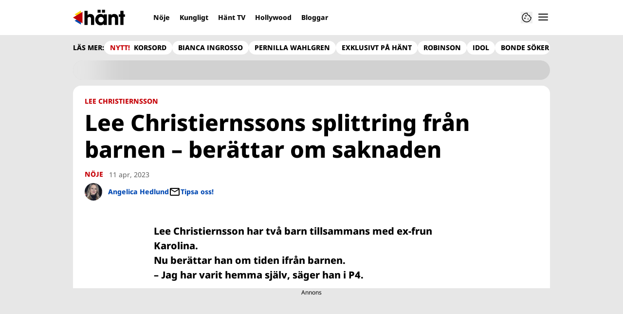

--- FILE ---
content_type: text/html; charset=utf-8
request_url: https://www.hant.se/noje/lee-christiernsson-om-tiden-isar-fran-barnen/9449017
body_size: 22794
content:
<!DOCTYPE html><html lang="sv-SE"><head><meta charSet="utf-8" data-next-head=""/><link rel="preload" href="https://cdn.cookielaw.org/consent/tcf.stub.js" as="script" data-next-head=""/><link rel="preload" href="https://cdn.cookielaw.org/scripttemplates/otSDKStub.js" as="script" data-next-head=""/><link rel="preload" href="/common/js/consent/consent-conf.js?v=2.3.15hant-05" as="script"/><link rel="preload" href="/common/js/consent/consent-2.3.15hant.js" as="script" data-next-head=""/><link rel="icon" href="/favicon.png" data-next-head=""/><meta name="isAccessibleForFree" content="true" data-next-head=""/><meta name="viewport" content="initial-scale=1.0, width=device-width" data-next-head=""/><title data-next-head="">Lee Christiernsson om tiden isär från barnen: ”Ensam” | Hänt</title><meta name="title" content="Lee Christiernsson om tiden isär från barnen: ”Ensam” | Hänt" data-next-head=""/><meta name="description" content="Lee Christiernsson och ex-frun Karolina Christiernsson har två barn ihop. Nu berättar hen om splittringen från barnen under påsken." data-next-head=""/><link rel="canonical" href="https://www.hant.se/noje/lee-christiernsson-om-tiden-isar-fran-barnen/9449017" data-next-head=""/><meta name="keywords" data-next-head=""/><meta property="og:type" content="article" data-next-head=""/><meta property="og:url" content="https://www.hant.se/noje/lee-christiernsson-om-tiden-isar-fran-barnen/9449017" data-next-head=""/><meta property="og:title" content="Lee Christiernsson isär från barnen – berättar om beslutet med ex-frun: ”Jag har..”" data-next-head=""/><meta property="og:description" content="Lee Christiernsson och ex-frun Karolina Christiernsson har två barn ihop. Nu berättar hen om splittringen från barnen under påsken." data-next-head=""/><meta name="page-modified" content="1681229385" data-next-head=""/><meta property="article:published_time" content="2023-04-11T18:04:00+02:00" data-next-head=""/><meta property="article:section" content="nöje" data-next-head=""/><meta property="og:image" content="https://image.hant.se/image-9449334?imageId=9449334&amp;panoy=0&amp;panox=0&amp;panow=99.958847407407&amp;panoh=65.878643971631&amp;heighty=0.46783578947369&amp;heightw=32.47627768595&amp;heighth=100.46783578947&amp;heightx=6.0606060606061&amp;width=1200&amp;height=667" data-next-head=""/><meta property="og:image:height" content="667" data-next-head=""/><meta name="twitter:card" content="summary_large_image" data-next-head=""/><meta name="twitter:title" content="Lee Christiernsson isär från barnen – berättar om beslutet med ex-frun: ”Jag har..”" data-next-head=""/><meta name="twitter:description" content="Lee Christiernsson och ex-frun Karolina Christiernsson har två barn ihop. Nu berättar hen om splittringen från barnen under påsken." data-next-head=""/><meta name="twitter:image" content="https://image.hant.se/image-9449334?imageId=9449334&amp;panoy=0&amp;panox=0&amp;panow=99.958847407407&amp;panoh=65.878643971631&amp;heighty=0.46783578947369&amp;heightw=32.47627768595&amp;heighth=100.46783578947&amp;heightx=6.0606060606061&amp;width=1200&amp;height=667" data-next-head=""/><meta name="robots" content="max-image-preview:large" data-next-head=""/><link rel="preconnect" href="https://image.hant.se/" data-next-head=""/><link rel="preconnect" href="https://securepubads.g.doubleclick.net" data-next-head=""/><link rel="dns-prefetch" href="https://securepubads.g.doubleclick.net" data-next-head=""/><meta property="al:web:should_fallback" content="true" data-next-head=""/><meta property="al:android:url" content="https://www.hant.se?utm_medium=social&amp;utm_campaign=deeplink&amp;utm_source=facebook" data-next-head=""/><meta property="al:android:app_name" content="Hänt" data-next-head=""/><meta property="al:android:package" content="se.aller.hant" data-next-head=""/><meta property="al:ios:url" content="https://www.hant.se?utm_medium=social&amp;utm_campaign=deeplink&amp;utm_source=facebook" data-next-head=""/><meta property="al:ios:app_store_id" content="1247376163" data-next-head=""/><meta property="al:ios:app_name" content="Hänt" data-next-head=""/><link rel="preload" href="https://micro.rubiconproject.com/prebid/dynamic/13012.js" as="script" referrerPolicy="strict-origin-when-cross-origin" data-next-head=""/><link rel="preload" href="/common/js/ads/adnami-conf.js" as="script"/><link rel="preload" href="https://macro.adnami.io/macro/spec/adsm.macro.747590aa-4758-4281-839e-4b9b65def16a.js" as="script"/><link rel="preload" href="https://cdn.allermedia.se/seenthis/high-impact.min.js" as="script"/><link rel="preload" href="https://securepubads.g.doubleclick.net/tag/js/gpt.js" as="script" data-next-head=""/><link rel="preload" href="https://cdn.allermedia.se/se-aller-ads/prod/4.3.24/se/aller-ads.bundle.min.js?v=4.3.24-07" as="script" data-next-head=""/><link data-next-font="size-adjust" rel="preconnect" href="/" crossorigin="anonymous"/><link rel="preload" href="https://static.hant.se/cb7eb7919feb622cbca4590d727c3bc73def16ca/_next/static/css/3c774c1f686ca14d.css" as="style"/><link rel="stylesheet" href="https://static.hant.se/cb7eb7919feb622cbca4590d727c3bc73def16ca/_next/static/css/3c774c1f686ca14d.css" data-n-g=""/><link rel="preload" href="https://static.hant.se/cb7eb7919feb622cbca4590d727c3bc73def16ca/_next/static/css/f45795a83a7ff2d8.css" as="style"/><link rel="stylesheet" href="https://static.hant.se/cb7eb7919feb622cbca4590d727c3bc73def16ca/_next/static/css/f45795a83a7ff2d8.css"/><link rel="preload" href="https://static.hant.se/cb7eb7919feb622cbca4590d727c3bc73def16ca/_next/static/css/19685846a13f65c9.css" as="style"/><link rel="stylesheet" href="https://static.hant.se/cb7eb7919feb622cbca4590d727c3bc73def16ca/_next/static/css/19685846a13f65c9.css"/><noscript data-n-css=""></noscript><script defer="" nomodule="" src="https://static.hant.se/cb7eb7919feb622cbca4590d727c3bc73def16ca/_next/static/chunks/polyfills-42372ed130431b0a.js" type="ba125908a9b42cb94e487e6f-text/javascript"></script><script defer="" src="https://static.hant.se/cb7eb7919feb622cbca4590d727c3bc73def16ca/_next/static/chunks/4587-14fbe8293bb703a4.js" type="ba125908a9b42cb94e487e6f-text/javascript"></script><script defer="" src="https://static.hant.se/cb7eb7919feb622cbca4590d727c3bc73def16ca/_next/static/chunks/9131-105729e3a15429d4.js" type="ba125908a9b42cb94e487e6f-text/javascript"></script><script defer="" src="https://static.hant.se/cb7eb7919feb622cbca4590d727c3bc73def16ca/_next/static/chunks/8288.67c14fe14dca49f0.js" type="ba125908a9b42cb94e487e6f-text/javascript"></script><script defer="" src="https://static.hant.se/cb7eb7919feb622cbca4590d727c3bc73def16ca/_next/static/chunks/393.10e4bb74463fb6c3.js" type="ba125908a9b42cb94e487e6f-text/javascript"></script><script defer="" src="https://static.hant.se/cb7eb7919feb622cbca4590d727c3bc73def16ca/_next/static/chunks/3828-cdd572c61520d80c.js" type="ba125908a9b42cb94e487e6f-text/javascript"></script><script defer="" src="https://static.hant.se/cb7eb7919feb622cbca4590d727c3bc73def16ca/_next/static/chunks/6754.8279ff218ced6f9a.js" type="ba125908a9b42cb94e487e6f-text/javascript"></script><script defer="" src="https://static.hant.se/cb7eb7919feb622cbca4590d727c3bc73def16ca/_next/static/chunks/7696.6b124fcae40fab58.js" type="ba125908a9b42cb94e487e6f-text/javascript"></script><script defer="" src="https://static.hant.se/cb7eb7919feb622cbca4590d727c3bc73def16ca/_next/static/chunks/8667.6cd2d3206187e621.js" type="ba125908a9b42cb94e487e6f-text/javascript"></script><script defer="" src="https://static.hant.se/cb7eb7919feb622cbca4590d727c3bc73def16ca/_next/static/chunks/6460.e1c841dc137b1bb3.js" type="ba125908a9b42cb94e487e6f-text/javascript"></script><script defer="" src="https://static.hant.se/cb7eb7919feb622cbca4590d727c3bc73def16ca/_next/static/chunks/9833-591e90b0329d94a1.js" type="ba125908a9b42cb94e487e6f-text/javascript"></script><script defer="" src="https://static.hant.se/cb7eb7919feb622cbca4590d727c3bc73def16ca/_next/static/chunks/521.6d8036a6ced6aac6.js" type="ba125908a9b42cb94e487e6f-text/javascript"></script><script defer="" src="https://static.hant.se/cb7eb7919feb622cbca4590d727c3bc73def16ca/_next/static/chunks/7134.e6d1f12dff5e2dab.js" type="ba125908a9b42cb94e487e6f-text/javascript"></script><script defer="" src="https://static.hant.se/cb7eb7919feb622cbca4590d727c3bc73def16ca/_next/static/chunks/7732.7ff603f3869628f8.js" type="ba125908a9b42cb94e487e6f-text/javascript"></script><script defer="" src="https://static.hant.se/cb7eb7919feb622cbca4590d727c3bc73def16ca/_next/static/chunks/3405.07263f89c1801f4b.js" type="ba125908a9b42cb94e487e6f-text/javascript"></script><script defer="" src="https://static.hant.se/cb7eb7919feb622cbca4590d727c3bc73def16ca/_next/static/chunks/316.a3ce6af088c081dd.js" type="ba125908a9b42cb94e487e6f-text/javascript"></script><script defer="" src="https://static.hant.se/cb7eb7919feb622cbca4590d727c3bc73def16ca/_next/static/chunks/1513.585ce795834ad871.js" type="ba125908a9b42cb94e487e6f-text/javascript"></script><script defer="" src="https://static.hant.se/cb7eb7919feb622cbca4590d727c3bc73def16ca/_next/static/chunks/4079.5dda3b3a6d345c09.js" type="ba125908a9b42cb94e487e6f-text/javascript"></script><script defer="" src="https://static.hant.se/cb7eb7919feb622cbca4590d727c3bc73def16ca/_next/static/chunks/1274.58216cd92c7580a4.js" type="ba125908a9b42cb94e487e6f-text/javascript"></script><script defer="" src="https://static.hant.se/cb7eb7919feb622cbca4590d727c3bc73def16ca/_next/static/chunks/1622.3f5c6ca85efb1f4b.js" type="ba125908a9b42cb94e487e6f-text/javascript"></script><script defer="" src="https://static.hant.se/cb7eb7919feb622cbca4590d727c3bc73def16ca/_next/static/chunks/3696.fc276e48f12382e6.js" type="ba125908a9b42cb94e487e6f-text/javascript"></script><script defer="" src="https://static.hant.se/cb7eb7919feb622cbca4590d727c3bc73def16ca/_next/static/chunks/2907.3571b68ee613dcaa.js" type="ba125908a9b42cb94e487e6f-text/javascript"></script><script defer="" src="https://static.hant.se/cb7eb7919feb622cbca4590d727c3bc73def16ca/_next/static/chunks/7022.1e8f6d12683e6f7f.js" type="ba125908a9b42cb94e487e6f-text/javascript"></script><script defer="" src="https://static.hant.se/cb7eb7919feb622cbca4590d727c3bc73def16ca/_next/static/chunks/3934.38292c581aed22d0.js" type="ba125908a9b42cb94e487e6f-text/javascript"></script><script defer="" src="https://static.hant.se/cb7eb7919feb622cbca4590d727c3bc73def16ca/_next/static/chunks/1702.3449261a8b95c1b2.js" type="ba125908a9b42cb94e487e6f-text/javascript"></script><script src="https://static.hant.se/cb7eb7919feb622cbca4590d727c3bc73def16ca/_next/static/chunks/webpack-4b9f880010b75c40.js" defer="" type="ba125908a9b42cb94e487e6f-text/javascript"></script><script src="https://static.hant.se/cb7eb7919feb622cbca4590d727c3bc73def16ca/_next/static/chunks/framework-a2fe0be7ac145602.js" defer="" type="ba125908a9b42cb94e487e6f-text/javascript"></script><script src="https://static.hant.se/cb7eb7919feb622cbca4590d727c3bc73def16ca/_next/static/chunks/main-28fe89b1c29f7fe3.js" defer="" type="ba125908a9b42cb94e487e6f-text/javascript"></script><script src="https://static.hant.se/cb7eb7919feb622cbca4590d727c3bc73def16ca/_next/static/chunks/pages/_app-6540e5427fea3fd5.js" defer="" type="ba125908a9b42cb94e487e6f-text/javascript"></script><script src="https://static.hant.se/cb7eb7919feb622cbca4590d727c3bc73def16ca/_next/static/chunks/6231-d9d06b3baf77ce44.js" defer="" type="ba125908a9b42cb94e487e6f-text/javascript"></script><script src="https://static.hant.se/cb7eb7919feb622cbca4590d727c3bc73def16ca/_next/static/chunks/8447-f6b8b798cacf0d02.js" defer="" type="ba125908a9b42cb94e487e6f-text/javascript"></script><script src="https://static.hant.se/cb7eb7919feb622cbca4590d727c3bc73def16ca/_next/static/chunks/pages/(labrador)/%5Bdevice%5D/article/%5B%5B...params%5D%5D-0ed7223b6210d380.js" defer="" type="ba125908a9b42cb94e487e6f-text/javascript"></script><script src="https://static.hant.se/cb7eb7919feb622cbca4590d727c3bc73def16ca/_next/static/cb7eb7919feb622cbca4590d727c3bc73def16ca/_buildManifest.js" defer="" type="ba125908a9b42cb94e487e6f-text/javascript"></script><script src="https://static.hant.se/cb7eb7919feb622cbca4590d727c3bc73def16ca/_next/static/cb7eb7919feb622cbca4590d727c3bc73def16ca/_ssgManifest.js" defer="" type="ba125908a9b42cb94e487e6f-text/javascript"></script></head><body><div id="__next"><div id="modal"></div><div class="h-full relative scroll-smooth scroll-pt-40 __variable_336819 bg-gray-100"><header class="max-w-grid mx-0 w-auto max-w-none sticky top-0 left-0 z-menu group hide-in-mobile-app shadow-none" id="menu" data-cts-object-group=""><div class="bg-white wings-white px-grid-m py-3 gap-3 max-w-grid mx-auto grid grid-cols-[auto_1fr_auto] md:grid-cols-[auto_1fr_auto_auto] items-center relative wings !z-2"><label class="group/hamburger relative block cursor-pointer bg-transparent h-6 w-6 order-4 cts-tracking-object" data-cts-object-category="menu" data-cts-object-name="open" data-cts-object-extra-info="[{&quot;type&quot;:&quot;main_navigation_menu&quot;}]"><input class="peer absolute left-0 top-0 h-full w-full cursor-pointer appearance-none" aria-label="Knapp för att öppna meny med länkar" role="switch" aria-checked="false" type="checkbox"/><hr class="absolute -mt-0.25 h-0.5 transform rounded-full border-0 transition-all duration-300 ease-in-out top-[calc(50%_-_1px)] w-5 bg-gray-950 px-1 last-of-type:translate-y-1.5 peer-checked:translate-y-0 peer-checked:last-of-type:-rotate-45 first-of-type:-translate-y-1.5 peer-checked:first-of-type:rotate-45 peer-checked:second-of-type:scale-x-0 third-of-type:hidden"/><hr class="absolute -mt-0.25 h-0.5 transform rounded-full border-0 transition-all duration-300 ease-in-out top-[calc(50%_-_1px)] w-5 bg-gray-950 px-1 last-of-type:translate-y-1.5 peer-checked:translate-y-0 peer-checked:last-of-type:-rotate-45 first-of-type:-translate-y-1.5 peer-checked:first-of-type:rotate-45 peer-checked:second-of-type:scale-x-0 third-of-type:hidden"/><hr class="absolute -mt-0.25 h-0.5 transform rounded-full border-0 transition-all duration-300 ease-in-out top-[calc(50%_-_1px)] w-5 bg-gray-950 px-1 last-of-type:translate-y-1.5 peer-checked:translate-y-0 peer-checked:last-of-type:-rotate-45 first-of-type:-translate-y-1.5 peer-checked:first-of-type:rotate-45 peer-checked:second-of-type:scale-x-0 third-of-type:hidden"/><hr class="absolute -mt-0.25 h-0.5 transform rounded-full border-0 transition-all duration-300 ease-in-out top-[calc(50%_-_1px)] w-5 bg-gray-950 px-1 last-of-type:translate-y-1.5 peer-checked:translate-y-0 peer-checked:last-of-type:-rotate-45 first-of-type:-translate-y-1.5 peer-checked:first-of-type:rotate-45 peer-checked:second-of-type:scale-x-0 third-of-type:hidden"/></label><a class="text-primary-900 h-8 mr-3 lg:mr-6 [&amp;_svg]:h-full transition-all relative" href="/" aria-label="Länk till Hänts startsida"><svg xmlns="http://www.w3.org/2000/svg" viewBox="0 0 161 48"><path d="M141.354 21.582v-7.43h4.835V3.243h9.789v10.909h4.718v7.43h-4.718V46.88h-9.789V21.582zm-16.62.649q-2.948 0-4.304 1.651-1.298 1.592-1.298 4.953v18.044h-9.788V14.152h9.14v3.479h.118q1.533-2.476 3.656-3.538 2.182-1.061 5.248-1.061 3.184 0 5.897 1.297 2.77 1.298 4.481 4.187 1.77 2.89 1.769 7.489V46.88h-9.788V28.717q0-3.361-1.239-4.894-1.238-1.592-3.892-1.592m-30.08 21.111q-1.062 2.123-3.715 3.42Q88.286 48 85.043 48q-4.717 0-8.491-2.3-3.716-2.3-5.838-6.309-2.064-4.01-2.064-8.904 0-4.776 2.123-8.786 2.181-4.01 5.897-6.309 3.774-2.36 8.373-2.359 3.066 0 5.661 1.238 2.595 1.18 3.951 3.361h.118v-3.479h9.789V46.88h-9.789v-3.538h-.118zm.118-12.855q0-2.241-1.12-4.128a8.2 8.2 0 0 0-3.066-3.066 7.94 7.94 0 0 0-4.128-1.12 7.83 7.83 0 0 0-4.069 1.12q-1.829 1.12-2.889 3.066c-1.06 1.946-1.061 2.713-1.061 4.246q0 2.241 1.061 4.128a8.65 8.65 0 0 0 2.948 3.007q1.887 1.12 4.128 1.12c2.241 0 2.87-.373 4.128-1.12a8 8 0 0 0 2.948-3.007 8.36 8.36 0 0 0 1.12-4.246M85.219 0v8.904h-9.376V0zm13.74 0v8.904h-9.376V0zM50.556 22.231q-5.484 0-5.484 6.251V46.88h-9.789V3.243h9.789v14.034q1.061-2.005 3.302-3.125 2.3-1.12 5.189-1.12 5.66 0 8.845 3.479 3.184 3.42 3.184 9.789v20.58h-9.789V28.894q0-6.663-5.248-6.663z"></path><g fill-rule="evenodd"><path fill="#ffd60e" d="M5.004 14.255 24.501 2.492v23.526z"></path><path fill="#0548ac" d="m5.004 33.952 19.497-11.764v23.526z"></path><path fill="#c10208" d="M0 24.102 29.524 6.321v35.562z"></path></g></svg></a><nav class="bg-white -mx-4 relative overflow-x-auto overflow-y-hidden row-start-2 md:row-auto col-span-3 md:col-auto md:mx-0 md:group-data-[open]:max-w-screen-sm hidden md:block"><ul class="h-12 gap-x-3 px-1.5 lg:px-3 flex group-data-[open]:hidden flex-row items-center overflow-x-auto overflow-y-hidden" aria-label="Navigering för innehållskategorier"><li><a class="text-gray-950 lg:text-gray-950 p-2.5 text-headline-3xs inline-block" href="/noje">Nöje</a></li><li><a class="text-gray-950 lg:text-gray-950 p-2.5 text-headline-3xs inline-block" href="/kungligt">Kungligt</a></li><li><a class="text-gray-950 lg:text-gray-950 p-2.5 text-headline-3xs inline-block" href="/video">Hänt TV</a></li><li><a class="text-gray-950 lg:text-gray-950 p-2.5 text-headline-3xs inline-block" href="/hollywood">Hollywood</a></li><li><a class="text-gray-950 lg:text-gray-950 p-2.5 text-headline-3xs inline-block" href="/bloggar">Bloggar</a></li></ul><search><form class="bg-transparent w-full h-12 gap-x-2 hidden lg:group-data-[open]:flex flex-row items-center" action="/search/" method="GET"><div class="group flex w-full flex-col items-start gap-y-1 flex-grow"><div class="relative flex w-full flex-col items-start gap-y-1"><div class="relative flex w-full flex-col items-start gap-y-1"><input class="outline-primary-200 group-data-[status=error]:bg-error-50 w-full rounded bg-white p-2 outline-0 outline-offset-1 ring-1 ring-inset transition-all group-data-[status=error]:outline-error-200 group-data-[status=error]:ring-2 group-data-[status=error]:ring-inset group-data-[status=error]:placeholder:text-gray-700 hover:not-focus:outline-0 hover:not-focus:ring-1 focus:ring-2 px-2.5 text-input-md ring-gray-600 placeholder:text-gray-600 group-data-[status=error]:outline-0 group-data-[status=error]:ring-red-700 hover:not-focus:bg-gray-50 hover:not-focus:ring-gray-950 focus:outline-0 focus:ring-blue-900 focus:bg-white h-10 py-2 peer-[.absolute]/icon:pr-9 !w-full" id=":R36qq6:" name="s" placeholder="Sök..." value=""/></div></div></div><button class="duration-200 ease-in-out focus:outline-none hover:ring-0 inline-flex items-center justify-center outline-none ring-0 rounded-full transition-all focus:ring-2 focus:ring-offset-2 active:ring-0 active:ring-offset-0 border-0 whitespace-nowrap gap-2.5 text-headline-2xs px-6 py-3 h-10 border-primary-700 bg-gray-950 text-white hover:bg-gray-600 focus:bg-gray-600 focus:ring-blue-900 active:bg-gray-800" type="submit"><div class="visible contents">Sök</div></button></form></search></nav><nav class="gap-x-3 flex flex-row items-center justify-self-end"><button type="button" title="Cookies"><svg xmlns="http://www.w3.org/2000/svg" fill="none" viewBox="0 0 24 24" class="h-6 w-6 text-gray-950" dictionary="[object Object]" name="cookie"><path fill="currentColor" d="M12 21.75a9.5 9.5 0 0 1-3.803-.768 9.9 9.9 0 0 1-3.095-2.084 9.9 9.9 0 0 1-2.084-3.095A9.5 9.5 0 0 1 2.25 12q0-1.905.735-3.665A10.2 10.2 0 0 1 5.01 5.213 9.8 9.8 0 0 1 8.072 3.04q1.773-.814 3.832-.814.454 0 .928.04t.964.137q-.148 1.125.213 2.082.36.956 1.072 1.61a4.2 4.2 0 0 0 1.71.936q1 .284 2.138.072-.477 1.475.404 2.738.88 1.264 2.386 1.381.015.17.023.316.008.145.008.315a9.6 9.6 0 0 1-.77 3.831 10.2 10.2 0 0 1-2.09 3.15 9.8 9.8 0 0 1-3.095 2.134A9.3 9.3 0 0 1 12 21.75M10.505 9.904q.582 0 .99-.414.41-.413.409-.995 0-.582-.41-.99a1.36 1.36 0 0 0-.994-.409q-.578 0-.99.41a1.35 1.35 0 0 0-.414.994q0 .577.414.99.413.414.995.414m-2 5q.582 0 .99-.414.41-.413.409-.995 0-.582-.41-.99a1.36 1.36 0 0 0-.994-.409q-.578 0-.99.41a1.35 1.35 0 0 0-.414.994q0 .577.414.99.413.414.995.414m6.5 1a.86.86 0 0 0 .64-.264.89.89 0 0 0 .259-.645.87.87 0 0 0-.26-.64.88.88 0 0 0-.644-.259.88.88 0 0 0-.64.26.87.87 0 0 0-.264.644q0 .377.264.64.263.264.645.264m-3.003 4.346q3.14 0 5.572-2.22t2.666-5.644q-1.288-.54-2.015-1.5a4.8 4.8 0 0 1-.92-2.23q-1.99-.228-3.371-1.564-1.38-1.336-1.609-3.357-1.952-.09-3.537.628a8.3 8.3 0 0 0-2.702 1.92 8.8 8.8 0 0 0-1.727 2.715Q3.75 10.51 3.75 12q0 3.42 2.414 5.836 2.415 2.415 5.838 2.414"></path></svg></button></nav></div><div id="navigationDrawer" class="bg-white wings-white px-grid-m py-5 w-full h-[calc(100dvh_-_100%)] gap-y-5 sm:px-8 md:px-16 lg:px-25 sm:py-5 md:py-5 lg:py-5 -translate-y-[120%] -z-2 absolute flex-col flex group-data-[open]:translate-y-0 left-0 top-full transition-transform wings"><search><form class="bg-transparent w-full h-12 gap-x-2 max-w-screen-sm mx-auto [&amp;_button]:hidden flex flex-row items-center sm:[&amp;_button]:block lg:hidden" action="/search/" method="GET"><div class="group flex w-full flex-col items-start gap-y-1 flex-grow"><div class="relative flex w-full flex-col items-start gap-y-1"><div class="relative flex w-full flex-col items-start gap-y-1"><input class="outline-primary-200 group-data-[status=error]:bg-error-50 w-full rounded bg-white p-2 outline-0 outline-offset-1 ring-1 ring-inset transition-all group-data-[status=error]:outline-error-200 group-data-[status=error]:ring-2 group-data-[status=error]:ring-inset group-data-[status=error]:placeholder:text-gray-700 hover:not-focus:outline-0 hover:not-focus:ring-1 focus:ring-2 px-2.5 text-input-md ring-gray-600 placeholder:text-gray-600 group-data-[status=error]:outline-0 group-data-[status=error]:ring-red-700 hover:not-focus:bg-gray-50 hover:not-focus:ring-gray-950 focus:outline-0 focus:ring-blue-900 focus:bg-white h-10 py-2 peer-[.absolute]/icon:pr-9 !w-full" id=":Rbaq6:" name="s" placeholder="Sök..." value=""/></div></div></div><button class="duration-200 ease-in-out focus:outline-none hover:ring-0 inline-flex items-center justify-center outline-none ring-0 rounded-full transition-all focus:ring-2 focus:ring-offset-2 active:ring-0 active:ring-offset-0 border-0 whitespace-nowrap gap-2.5 text-headline-2xs px-6 py-3 h-10 border-primary-700 bg-gray-950 text-white hover:bg-gray-600 focus:bg-gray-600 focus:ring-blue-900 active:bg-gray-800" type="submit"><div class="visible contents">Sök</div></button></form></search><nav class="sm:gap-2 md:gap-3 lg:gap-4 transition-opacity opacity-0 pointer-events-none group-data-[open]:opacity-100 group-data-[open]:pointer-events-auto grow max-w-content w-full mx-auto overflow-y-auto sm:grid sm:grid-cols-2 md:grid-cols-3 lg:grid-cols-4 lg:grid-rows-[min-content_auto]" aria-label="Navigeringsmeny"><ul class="sm:gap-y-3 flex flex-col sm:overflow-x-hidden"><li><a class="text-gray-950 text-headline-2xs block hover:underline py-3.5 sm:py-0 cts-tracking-object" href="/noje" data-cts-object-category="menu" data-cts-object-extra-info="[{&quot;type&quot;:&quot;main_navigation_menu&quot;}]" data-cts-object-url="/noje" data-cts-object-name="Nöje" data-depth="1">Nöje</a></li><li><a class="text-gray-950 text-headline-2xs block hover:underline py-3.5 sm:py-0 cts-tracking-object" href="/kungligt" data-cts-object-category="menu" data-cts-object-extra-info="[{&quot;type&quot;:&quot;main_navigation_menu&quot;}]" data-cts-object-url="/kungligt" data-cts-object-name="Kungligt" data-depth="1">Kungligt</a></li><li><a class="text-gray-950 text-headline-2xs block hover:underline py-3.5 sm:py-0 cts-tracking-object" href="/hollywood" data-cts-object-category="menu" data-cts-object-extra-info="[{&quot;type&quot;:&quot;main_navigation_menu&quot;}]" data-cts-object-url="/hollywood" data-cts-object-name="Hollywood" data-depth="1">Hollywood</a></li><li><a class="text-gray-950 text-headline-2xs block hover:underline py-3.5 sm:py-0 cts-tracking-object" href="/korsord" data-cts-object-category="menu" data-cts-object-extra-info="[{&quot;type&quot;:&quot;main_navigation_menu&quot;,&quot;campaign&quot;:&quot;keesing_games&quot;}]" data-cts-object-url="/korsord" data-cts-object-name="NYTT! Spel" data-depth="1">Korsord</a></li><li><a class="text-gray-950 text-headline-2xs block hover:underline py-3.5 sm:py-0 cts-tracking-object" href="/bloggar" data-cts-object-category="menu" data-cts-object-extra-info="[{&quot;type&quot;:&quot;main_navigation_menu&quot;}]" data-cts-object-url="/bloggar" data-cts-object-name="Bloggar" data-depth="1"><span class="text-primary-700">NYTT!</span> Bloggar</a></li><li><a class="text-gray-950 text-headline-2xs block hover:underline py-3.5 sm:py-0 cts-tracking-object" href="/direkt" data-cts-object-category="menu" data-cts-object-extra-info="[{&quot;type&quot;:&quot;main_navigation_menu&quot;}]" data-cts-object-url="/direkt" data-cts-object-name="[object Object]" data-depth="1">Hänt Direkt</a></li></ul><ul class="sm:gap-y-3 flex flex-col sm:overflow-x-hidden"><li><a class="text-gray-950 text-headline-2xs block hover:underline py-3.5 sm:py-0 cts-tracking-object" href="/etikett/h%C3%A4nt%20exklusivt" data-cts-object-category="menu" data-cts-object-extra-info="[{&quot;type&quot;:&quot;main_navigation_menu&quot;}]" data-cts-object-url="/etikett/h%C3%A4nt%20exklusivt" data-cts-object-name="Exklusivt på Hänt" data-depth="1">Exklusivt på Hänt</a></li><li><a class="text-gray-950 text-headline-2xs block hover:underline py-3.5 sm:py-0 cts-tracking-object" href="/etikett/serier%20och%20tv-program" data-cts-object-category="menu" data-cts-object-extra-info="[{&quot;type&quot;:&quot;main_navigation_menu&quot;}]" data-cts-object-url="/etikett/serier och tv-program" data-cts-object-name="Serier och TV-program" data-depth="1">Serier och TV-program</a></li><li><a class="text-gray-950 text-headline-2xs block hover:underline py-3.5 sm:py-0 cts-tracking-object" href="/livshistorier" data-cts-object-category="menu" data-cts-object-extra-info="[{&quot;type&quot;:&quot;main_navigation_menu&quot;}]" data-cts-object-url="/livshistorier" data-cts-object-name="Livshistorier" data-depth="1">Livshistorier</a></li><li><a class="text-gray-950 text-headline-2xs block hover:underline py-3.5 sm:py-0 cts-tracking-object" href="/video" data-cts-object-category="menu" data-cts-object-extra-info="[{&quot;type&quot;:&quot;main_navigation_menu&quot;}]" data-cts-object-url="/video" data-cts-object-name="Hänt TV" data-depth="1">Hänt TV</a></li><li><a class="text-gray-950 text-headline-2xs block hover:underline py-3.5 sm:py-0 cts-tracking-object" href="/etikett/let&#x27;s%20dance" data-cts-object-category="menu" data-cts-object-extra-info="[{&quot;type&quot;:&quot;main_navigation_menu&quot;}]" data-cts-object-url="etikett/let&#x27;s%20dance" data-cts-object-name="Let&#x27;s Dance" data-depth="1">Let's Dance</a></li></ul><ul class="sm:gap-y-3 flex flex-col sm:overflow-x-hidden"><li><a class="text-gray-950 text-body-sm hover:underline block py-3 sm:py-0 cts-tracking-object" href="/om-oss" data-cts-object-category="menu" data-cts-object-extra-info="[{&quot;type&quot;:&quot;main_navigation_menu&quot;}]" data-cts-object-url="/om-oss" data-cts-object-name="Om oss" data-depth="1">Om oss</a></li><li><a class="text-gray-950 text-body-sm hover:underline block py-3 sm:py-0 cts-tracking-object" href="/kontakta-oss" data-cts-object-category="menu" data-cts-object-extra-info="[{&quot;type&quot;:&quot;main_navigation_menu&quot;}]" data-cts-object-url="/kontakta-oss" data-cts-object-name="Kontakta oss" data-depth="1">Kontakta oss</a></li><li><a class="text-gray-950 text-body-sm hover:underline block py-3 sm:py-0 cts-tracking-object" href="/om-cookies" data-cts-object-category="menu" data-cts-object-extra-info="[{&quot;type&quot;:&quot;main_navigation_menu&quot;}]" data-cts-object-url="/om-cookies" data-cts-object-name="Om cookies" data-depth="1">Om cookies</a></li><li><a class="text-gray-950 text-body-sm hover:underline block py-3 sm:py-0 cts-tracking-object" href="/" aria-label="Hantera preferenser" data-cts-object-category="menu" data-cts-object-extra-info="[{&quot;type&quot;:&quot;main_navigation_menu&quot;}]" data-cts-object-url="#" data-cts-object-name="Hantera preferenser" data-depth="1">Hantera preferenser</a></li><li><a class="text-gray-950 text-body-sm hover:underline block py-3 sm:py-0 cts-tracking-object" href="/alla-amnen" data-cts-object-category="menu" data-cts-object-extra-info="[{&quot;type&quot;:&quot;main_navigation_menu&quot;}]" data-cts-object-url="/alla-amnen" data-cts-object-name="Alla ämnen" data-depth="1">Alla ämnen</a></li><li><a class="text-gray-950 text-body-sm hover:underline block py-3 sm:py-0 cts-tracking-object" href="/vara-skribenter" data-cts-object-category="menu" data-cts-object-extra-info="[{&quot;type&quot;:&quot;main_navigation_menu&quot;}]" data-cts-object-url="/vara-skribenter" data-cts-object-name="Våra skribenter" data-depth="1">Våra skribenter</a></li><li><a class="text-gray-950 text-body-sm hover:underline block py-3 sm:py-0 cts-tracking-object" href="/creative-studio" data-cts-object-category="menu" data-cts-object-extra-info="[{&quot;type&quot;:&quot;main_navigation_menu&quot;}]" data-cts-object-url="/creative-studio" data-cts-object-name="Creative studio" data-depth="1">Creative studio</a></li></ul><ul class="sm:gap-y-3 flex flex-col sm:overflow-x-hidden"><li><a class="text-gray-950 text-headline-2xs hover:underline sm:py-0 cts-tracking-object group/link flex flex-row gap-3 mb-3 last:mb-0 py-0" href="/nyhetsbrev" data-activity-item="Få de senaste nyheterna" data-cts-object-category="menu" data-cts-object-extra-info="[{&quot;type&quot;:&quot;main_navigation_menu&quot;}]" data-cts-object-url="/nyhetsbrev" data-cts-object-name="Få de senaste nyheterna" data-depth="1"><div class="flex h-12 w-12 shrink-0 items-center justify-center rounded-full bg-gray-100"><svg xmlns="http://www.w3.org/2000/svg" fill="current" viewBox="0 0 20 16" class="w-5"><path d="M2 16q-.824 0-1.412-.587A1.93 1.93 0 0 1 0 14V2Q0 1.176.588.588A1.92 1.92 0 0 1 2 0h16q.825 0 1.413.588Q20 1.175 20 2v12q0 .825-.587 1.413A1.93 1.93 0 0 1 18 16zm8-7L2 4v10h16V4zm0-2 8-5H2zM2 4V2v12z"></path></svg></div><div><h4 class="text-headline-2xs group-hover/link:underline">Få de senaste nyheterna</h4><p class="pt-1.5 text-body-xs">Signa upp dig för Hänts nyhetsbrev!</p></div></a></li><li><a class="text-gray-950 text-headline-2xs hover:underline sm:py-0 cts-tracking-object group/link flex flex-row gap-3 mb-3 last:mb-0 py-0" href="/hant-app" data-activity-item="Ladda hem appen" data-cts-object-category="menu" data-cts-object-extra-info="[{&quot;type&quot;:&quot;main_navigation_menu&quot;}]" data-cts-object-url="/hant-app" data-cts-object-name="Ladda hem appen" data-depth="1"><div class="flex h-12 w-12 shrink-0 items-center justify-center rounded-full bg-gray-100"><svg xmlns="http://www.w3.org/2000/svg" fill="current" viewBox="0 0 14 22" class="h-5.5"><path d="M2 22q-.824 0-1.412-.587A1.93 1.93 0 0 1 0 20V2Q0 1.175.588.587A1.93 1.93 0 0 1 2 0h10q.825 0 1.413.587Q14 1.175 14 2v18q0 .825-.587 1.413A1.93 1.93 0 0 1 12 22zm0-5h10V5H2zm0 2v1h10v-1zM2 3h10V2H2zm0-1v1zm0 18v-1z"></path></svg></div><div><h4 class="text-headline-2xs group-hover/link:underline">Ladda hem appen</h4><p class="pt-1.5 text-body-xs">Få notiser precis när det händer!</p></div></a></li><li><a class="text-gray-950 text-headline-2xs hover:underline sm:py-0 cts-tracking-object group/link flex flex-row gap-3 mb-3 last:mb-0 py-0" href="/tipsa-oss" data-activity-item="Tipsa oss" data-cts-object-category="menu" data-cts-object-extra-info="[{&quot;type&quot;:&quot;main_navigation_menu&quot;}]" data-cts-object-url="/tipsa-oss" data-cts-object-name="Tipsa oss" data-depth="1"><div class="flex h-12 w-12 shrink-0 items-center justify-center rounded-full bg-gray-100"><svg xmlns="http://www.w3.org/2000/svg" fill="current" viewBox="0 0 18 21" class="w-4.5"><path d="M14 21q-1.55 0-2.537-.775-.988-.775-1.513-2.275-.425-1.25-.813-1.75T7.35 14.6Q5.8 13.35 4.9 11.775T4 8q0-2.975 2.012-4.988Q8.025 1 11 1t4.988 2.012T18 8h-2q0-2.125-1.438-3.562Q13.125 3 11 3T7.438 4.438Q6 5.875 6 8q0 1.7.675 2.9T8.6 13.05q1.3.95 2.025 1.85t1.075 1.95q.35 1.1.838 1.625Q13.025 19 14 19q.825 0 1.413-.587Q16 17.825 16 17h2q0 1.65-1.175 2.825T14 21M3.2 15.75q-1.474-1.5-2.337-3.488T0 8q0-2.3.863-4.3A11.3 11.3 0 0 1 3.2.2l1.45 1.4A9.1 9.1 0 0 0 2.7 4.487 8.85 8.85 0 0 0 2 8q0 1.85.7 3.475a9.2 9.2 0 0 0 1.95 2.875zM11 10.5q-1.05 0-1.775-.738A2.42 2.42 0 0 1 8.5 8q0-1.05.725-1.775T11 5.5t1.775.725T13.5 8q0 1.024-.725 1.762A2.4 2.4 0 0 1 11 10.5"></path></svg></div><div><h4 class="text-headline-2xs group-hover/link:underline">Tipsa oss</h4><p class="pt-1.5 text-body-xs">Vid publiceringar kan tipspengar utgå!</p></div></a></li></ul><aside class="gap-3 py-3 sm:ml-auto md:py-0 lg:pt-8 lg:ml-0 flex-col flex row-start-3 self-end sm:col-span-2 md:col-start-2 md:row-start-2 md:self-start lg:col-start-1" aria-label="Länkar till Hänt på sociala medier"><p class="text-body-xs w-full">Följ Hänt</p><div class="flex flex-wrap gap-3"><a class="" href="https://sv-se.facebook.com/hant.aller" target="_blank" aria-label="Länk till facebook"><span class="bg-gray-100 text-black ring-blue-900 hover:bg-gray-200 focus:bg-gray-200 active:bg-gray-300 w-8 h-8 inline-flex items-center justify-center transition-all duration-200 ease-in-out ring-0 border rounded-full focus:outline-none hover:ring-0 hover:outline-none active:ring-0 active:outline-none border-none ring-offset-0 outline-none focus:ring-2 focus:ring-offset-2 gap-3 self-end flex flex-wrap"><svg xmlns="http://www.w3.org/2000/svg" fill="currentColor" aria-hidden="true" viewBox="0 0 24 24" class="h-4.5 w-4.5" dictionary="[object Object]" name="facebook"><path d="m17.093 13.344.56-3.65h-3.502V7.326c0-.998.489-1.972 2.058-1.972h1.592V2.247S16.356 2 14.975 2c-2.884 0-4.769 1.748-4.769 4.912v2.782H7v3.65h3.206v8.823h3.946v-8.823h2.942z"></path></svg></span></a><a class="" href="https://www.instagram.com/hant.se" target="_blank" aria-label="Länk till instagram"><span class="bg-gray-100 text-black ring-blue-900 hover:bg-gray-200 focus:bg-gray-200 active:bg-gray-300 w-8 h-8 inline-flex items-center justify-center transition-all duration-200 ease-in-out ring-0 border rounded-full focus:outline-none hover:ring-0 hover:outline-none active:ring-0 active:outline-none border-none ring-offset-0 outline-none focus:ring-2 focus:ring-offset-2 gap-3 self-end flex flex-wrap"><svg stroke="currentColor" fill="currentColor" stroke-width="0" viewBox="0 0 448 512" class="h-4.5 w-4.5" dictionary="[object Object]" name="instagram" height="1em" width="1em" xmlns="http://www.w3.org/2000/svg"><path d="M224.1 141c-63.6 0-114.9 51.3-114.9 114.9s51.3 114.9 114.9 114.9S339 319.5 339 255.9 287.7 141 224.1 141zm0 189.6c-41.1 0-74.7-33.5-74.7-74.7s33.5-74.7 74.7-74.7 74.7 33.5 74.7 74.7-33.6 74.7-74.7 74.7zm146.4-194.3c0 14.9-12 26.8-26.8 26.8-14.9 0-26.8-12-26.8-26.8s12-26.8 26.8-26.8 26.8 12 26.8 26.8zm76.1 27.2c-1.7-35.9-9.9-67.7-36.2-93.9-26.2-26.2-58-34.4-93.9-36.2-37-2.1-147.9-2.1-184.9 0-35.8 1.7-67.6 9.9-93.9 36.1s-34.4 58-36.2 93.9c-2.1 37-2.1 147.9 0 184.9 1.7 35.9 9.9 67.7 36.2 93.9s58 34.4 93.9 36.2c37 2.1 147.9 2.1 184.9 0 35.9-1.7 67.7-9.9 93.9-36.2 26.2-26.2 34.4-58 36.2-93.9 2.1-37 2.1-147.8 0-184.8zM398.8 388c-7.8 19.6-22.9 34.7-42.6 42.6-29.5 11.7-99.5 9-132.1 9s-102.7 2.6-132.1-9c-19.6-7.8-34.7-22.9-42.6-42.6-11.7-29.5-9-99.5-9-132.1s-2.6-102.7 9-132.1c7.8-19.6 22.9-34.7 42.6-42.6 29.5-11.7 99.5-9 132.1-9s102.7-2.6 132.1 9c19.6 7.8 34.7 22.9 42.6 42.6 11.7 29.5 9 99.5 9 132.1s2.7 102.7-9 132.1z"></path></svg></span></a><a class="" href="https://www.tiktok.com/@hant.se" target="_blank" aria-label="Länk till tiktok"><span class="bg-gray-100 text-black ring-blue-900 hover:bg-gray-200 focus:bg-gray-200 active:bg-gray-300 w-8 h-8 inline-flex items-center justify-center transition-all duration-200 ease-in-out ring-0 border rounded-full focus:outline-none hover:ring-0 hover:outline-none active:ring-0 active:outline-none border-none ring-offset-0 outline-none focus:ring-2 focus:ring-offset-2 gap-3 self-end flex flex-wrap"><svg xmlns="http://www.w3.org/2000/svg" fill="currentColor" viewBox="0 0 24 24" class="h-4.5 w-4.5" dictionary="[object Object]" name="tiktok"><path d="M21.249 10.022a9.03 9.03 0 0 1-5.277-1.687v7.681a6.98 6.98 0 0 1-4.538 6.541 6.985 6.985 0 0 1-8.592-9.869 6.994 6.994 0 0 1 7.104-3.595v3.863c-.645-.203-1.337-.197-1.978.018s-1.198.626-1.592 1.175a3.2 3.2 0 0 0 .022 3.764 3.2 3.2 0 0 0 1.605 1.156 3.21 3.21 0 0 0 4.188-3.054V1h3.782a5 5 0 0 0 .08.953 5.25 5.25 0 0 0 2.317 3.448 5.2 5.2 0 0 0 2.88.866z"></path></svg></span></a><a class="" href="https://www.youtube.com/channel/UCvFNOSgJoMb5xTj02Y5NZ8g" target="_blank" aria-label="Länk till youtube"><span class="bg-gray-100 text-black ring-blue-900 hover:bg-gray-200 focus:bg-gray-200 active:bg-gray-300 w-8 h-8 inline-flex items-center justify-center transition-all duration-200 ease-in-out ring-0 border rounded-full focus:outline-none hover:ring-0 hover:outline-none active:ring-0 active:outline-none border-none ring-offset-0 outline-none focus:ring-2 focus:ring-offset-2 gap-3 self-end flex flex-wrap"><svg stroke="currentColor" fill="currentColor" stroke-width="0" viewBox="0 0 576 512" class="h-4.5 w-4.5" dictionary="[object Object]" name="youtube" height="1em" width="1em" xmlns="http://www.w3.org/2000/svg"><path d="M549.655 124.083c-6.281-23.65-24.787-42.276-48.284-48.597C458.781 64 288 64 288 64S117.22 64 74.629 75.486c-23.497 6.322-42.003 24.947-48.284 48.597-11.412 42.867-11.412 132.305-11.412 132.305s0 89.438 11.412 132.305c6.281 23.65 24.787 41.5 48.284 47.821C117.22 448 288 448 288 448s170.78 0 213.371-11.486c23.497-6.321 42.003-24.171 48.284-47.821 11.412-42.867 11.412-132.305 11.412-132.305s0-89.438-11.412-132.305zm-317.51 213.508V175.185l142.739 81.205-142.739 81.201z"></path></svg></span></a><a class="duration-200 ease-in-out focus:outline-none hover:ring-0 inline-flex items-center justify-center outline-none ring-0 rounded-full transition-all focus:ring-2 focus:ring-offset-2 active:ring-0 active:ring-offset-0 border-0 border-primary-700 bg-gray-100 text-black hover:bg-gray-200 focus:bg-gray-200 focus:ring-blue-900 active:bg-gray-300 gap-1.5 text-headline-3xs px-4 py-2.25 h-8" href="https://news.google.com/publications/CAAqBwgKMPT9lQswx6GtAw?hl=sv&amp;gl=SE&amp;ceid=SE%3Asv" aria-label="Länk till Google nyheter" target="_blank"><svg xmlns="http://www.w3.org/2000/svg" xml:space="preserve" viewBox="0 0 6550.8 5359.7" class="w-6"><path fill="#0C9D58" d="M5210.8 3635.7c0 91.2-75.2 165.9-167.1 165.9H1507c-91.9 0-167.1-74.7-167.1-165.9V165.9C1339.9 74.7 1415.1 0 1507 0h3536.8c91.9 0 167.1 74.7 167.1 165.9v3469.8z"></path><path fill="#004D40" d="M5210.8 892 3885.3 721.4 5210.8 1077z" opacity="0.2"></path><path fill="#004D40" d="M3339.3 180.9 1332 1077.2l2218.5-807.5v-2.2c-39-83.6-134-122.6-211.2-86.6" opacity="0.2"></path><path fill="#FFF" d="M5043.8 0H1507c-91.9 0-167.1 74.7-167.1 165.9v37.2c0-91.2 75.2-165.9 167.1-165.9h3536.8c91.9 0 167.1 74.7 167.1 165.9v-37.2C5210.8 74.7 5135.7 0 5043.8 0" opacity="0.2"></path><path fill="#EA4335" d="M2198.2 3529.1c-23.9 89.1 23.8 180 106 202l3275.8 881c82.2 22 169-32.9 192.8-122l771.7-2880c23.9-89.1-23.8-180-106-202l-3275.8-881c-82.2-22-169 32.9-192.8 122z"></path><path fill="#3E2723" d="m5806.4 2638.1 172.3 1046.7-172.3 643.3z" opacity="0.2"></path><path fill="#3E2723" d="m3900.8 764.1 154.4 41.5 95.8 646z" opacity="0.2"></path><path fill="#FFF" d="m6438.6 1408.1-3275.8-881c-82.2-22-169 32.9-192.8 122l-771.7 2880c-1.3 4.8-1.6 9.7-2.5 14.5l765.9-2858.2c23.9-89.1 110.7-144 192.8-122l3275.8 881c77.7 20.8 123.8 103.3 108.5 187.6l5.9-21.9c23.8-89.1-23.9-180-106.1-202" opacity="0.2"></path><path fill="#FFC107" d="M4778.1 3174.4c31.5 86.7-8.1 181.4-88 210.5L1233.4 4643c-80 29.1-171.2-18-202.7-104.7L10.9 1736.5c-31.5-86.7 8.1-181.4 88-210.5L3555.6 267.9c80-29.1 171.2 18 202.7 104.7z"></path><path fill="#FFF" d="M24 1771.8c-31.5-86.7 8.1-181.4 88-210.5L3568.7 303.1c79.1-28.8 169 17.1 201.5 102l-11.9-32.6c-31.6-86.7-122.8-133.8-202.7-104.7L98.9 1526c-80 29.1-119.6 123.8-88 210.5l1019.8 2801.8c.3.9.9 1.7 1.3 2.7z" opacity="0.2"></path><path fill="#4285F4" d="M5806.4 5192.2c0 92.1-75.4 167.5-167.5 167.5h-4727c-92.1 0-167.5-75.4-167.5-167.5V1619.1c0-92.1 75.4-167.5 167.5-167.5h4727c92.1 0 167.5 75.4 167.5 167.5z"></path><path fill="#FFF" d="M4903.8 2866H3489.4v-372.2h1414.4c41.1 0 74.4 33.3 74.4 74.4v223.3c0 41.1-33.3 74.5-74.4 74.5m0 1414.3H3489.4v-372.2h1414.4c41.1 0 74.4 33.3 74.4 74.4v223.3c0 41.2-33.3 74.5-74.4 74.5m223.3-707.2H3489.4v-372.2h1637.7c41.1 0 74.4 33.3 74.4 74.4v223.3c0 41.2-33.3 74.5-74.4 74.5"></path><path fill="#1A237E" d="M5638.9 5322.5h-4727c-92.1 0-167.5-75.4-167.5-167.5v37.2c0 92.1 75.4 167.5 167.5 167.5h4727c92.1 0 167.5-75.4 167.5-167.5V5155c0 92.1-75.4 167.5-167.5 167.5" opacity="0.2"></path><path fill="#FFF" d="M911.9 1488.8h4727c92.1 0 167.5 75.4 167.5 167.5v-37.2c0-92.1-75.4-167.5-167.5-167.5h-4727c-92.1 0-167.5 75.4-167.5 167.5v37.2c0-92.1 75.4-167.5 167.5-167.5" opacity="0.2"></path><path fill="#FFF" d="M2223.9 3238.2v335.7h481.7c-39.8 204.5-219.6 352.8-481.7 352.8-292.4 0-529.5-247.3-529.5-539.7s237.1-539.7 529.5-539.7c131.7 0 249.6 45.3 342.7 134v.2l254.9-254.9c-154.8-144.3-356.7-232.8-597.7-232.8-493.3 0-893.3 399.9-893.3 893.3s399.9 893.3 893.3 893.3c515.9 0 855.3-362.7 855.3-873 0-58.5-5.4-114.9-14.1-169.2z"></path><g fill="#1A237E" opacity="0.2"><path d="M2233.2 3573.9v37.2h472.7q5.25-18.3 9-37.2z"></path><path d="M2233.2 4280.3c-487.1 0-882.9-389.9-892.8-874.7-.1 6.2-.5 12.4-.5 18.6 0 493.4 399.9 893.3 893.3 893.3 515.9 0 855.3-362.7 855.3-873 0-4.1-.5-7.9-.5-12-11.1 497-347.4 847.8-854.8 847.8m342.7-1299c-93.1-88.6-211.1-134-342.7-134-292.4 0-529.5 247.3-529.5 539.7 0 6.3.7 12.4.9 18.6 9.9-284.2 242.4-521.1 528.6-521.1 131.7 0 249.6 45.3 342.7 134v.2l273.5-273.5c-6.4-6-13.5-11.3-20.1-17.1L2576 2981.5z"></path></g><path fill="#1A237E" d="M4978.2 2828.7v-37.2c0 41.1-33.3 74.4-74.4 74.4H3489.4v37.2h1414.4c41.1.1 74.4-33.2 74.4-74.4m-74.4 1451.6H3489.4v37.2h1414.4c41.1 0 74.4-33.3 74.4-74.4v-37.2c0 41.1-33.3 74.4-74.4 74.4m223.3-707.2H3489.4v37.2h1637.7c41.1 0 74.4-33.3 74.4-74.4v-37.2c0 41.1-33.3 74.4-74.4 74.4" opacity="0.2"></path><radialGradient id="a" cx="1476.404" cy="434.236" r="6370.563" gradientUnits="userSpaceOnUse"><stop offset="0" stop-color="#fff" stop-opacity="0.1"></stop><stop offset="1" stop-color="#fff" stop-opacity="0"></stop></radialGradient><path fill="url(#a)" d="m6438.6 1408.1-1227.7-330.2v-912c0-91.2-75.2-165.9-167.1-165.9H1507c-91.9 0-167.1 74.7-167.1 165.9v908.4L98.9 1526c-80 29.1-119.6 123.8-88 210.5l733.5 2015.4v1440.3c0 92.1 75.4 167.5 167.5 167.5h4727c92.1 0 167.5-75.4 167.5-167.5v-826.9l738.3-2755.2c23.8-89.1-23.9-180-106.1-202"></path></svg><span class="whitespace-nowrap">Google nyheter</span></a></div></aside></nav></div></header><div></div><main class="group/main grow mx-grid max-w-none w-auto"><aside class="relative flex flex-row flex-nowrap items-center my-3 gap-3 overflow-y-visible overflow-x-scroll snap-x scrollbar-none bg-gray-100 px-0 wings wings-gray-100 max-w-content rounded-2xl mx-auto group-data-[mobile-app]/main:pt-4" data-cts-object-group=""><span class="text-black whitespace-nowrap text-headline-3xs">LÄS MER:</span><ul class="flex flex-row gap-1"><li class="block cursor-pointer whitespace-nowrap uppercase text-headline-3xs ring-primary-500/20 border-transparent hover:text-black text-black hover:bg-gray-200 focus:bg-gray-200 focus:ring-blue-900 active:bg-gray-300 bg-white px-3 py-1.5 h-7 rounded-full outline-none ring-0 transition-all duration-200 ease-in-out hover:ring-0 active:ring-0 ring-offset-0 focus:ring-offset-2 focus:ring-2"><a class="cts-tracking-object" href="/korsord" data-cts-object-category="menu" data-cts-object-name="NYTT! Korsord" data-cts-object-url="/korsord" data-cts-object-extra-info="[{&quot;type&quot;:&quot;trending_menu&quot;,&quot;campaign&quot;:&quot;keesing_games&quot;}]"><span class="mr-1 text-red-700">NYTT!</span> <!-- -->Korsord</a></li><li class="block cursor-pointer whitespace-nowrap uppercase text-headline-3xs ring-primary-500/20 border-transparent hover:text-black text-black hover:bg-gray-200 focus:bg-gray-200 focus:ring-blue-900 active:bg-gray-300 bg-white px-3 py-1.5 h-7 rounded-full outline-none ring-0 transition-all duration-200 ease-in-out hover:ring-0 active:ring-0 ring-offset-0 focus:ring-offset-2 focus:ring-2"><a class="cts-tracking-object" href="/etikett/bianca%20ingrosso" data-cts-object-category="menu" data-cts-object-name="Bianca Ingrosso" data-cts-object-url="/etikett/bianca ingrosso" data-cts-object-extra-info="[{&quot;type&quot;:&quot;trending_menu&quot;}]"> <!-- -->Bianca Ingrosso</a></li><li class="block cursor-pointer whitespace-nowrap uppercase text-headline-3xs ring-primary-500/20 border-transparent hover:text-black text-black hover:bg-gray-200 focus:bg-gray-200 focus:ring-blue-900 active:bg-gray-300 bg-white px-3 py-1.5 h-7 rounded-full outline-none ring-0 transition-all duration-200 ease-in-out hover:ring-0 active:ring-0 ring-offset-0 focus:ring-offset-2 focus:ring-2"><a class="cts-tracking-object" href="/etikett/pernilla%20wahlgren" data-cts-object-category="menu" data-cts-object-name="Pernilla Wahlgren" data-cts-object-url="/etikett/pernilla wahlgren" data-cts-object-extra-info="[{&quot;type&quot;:&quot;trending_menu&quot;}]"> <!-- -->Pernilla Wahlgren</a></li><li class="block cursor-pointer whitespace-nowrap uppercase text-headline-3xs ring-primary-500/20 border-transparent hover:text-black text-black hover:bg-gray-200 focus:bg-gray-200 focus:ring-blue-900 active:bg-gray-300 bg-white px-3 py-1.5 h-7 rounded-full outline-none ring-0 transition-all duration-200 ease-in-out hover:ring-0 active:ring-0 ring-offset-0 focus:ring-offset-2 focus:ring-2"><a class="cts-tracking-object" href="/etikett/h%c3%a4nt%20exklusivt" data-cts-object-category="menu" data-cts-object-name="Exklusivt på Hänt" data-cts-object-url="/etikett/h%c3%a4nt exklusivt" data-cts-object-extra-info="[{&quot;type&quot;:&quot;trending_menu&quot;}]"> <!-- -->Exklusivt på Hänt</a></li><li class="block cursor-pointer whitespace-nowrap uppercase text-headline-3xs ring-primary-500/20 border-transparent hover:text-black text-black hover:bg-gray-200 focus:bg-gray-200 focus:ring-blue-900 active:bg-gray-300 bg-white px-3 py-1.5 h-7 rounded-full outline-none ring-0 transition-all duration-200 ease-in-out hover:ring-0 active:ring-0 ring-offset-0 focus:ring-offset-2 focus:ring-2"><a class="cts-tracking-object" href="/etikett/robinson" data-cts-object-category="menu" data-cts-object-name="Robinson" data-cts-object-url="/etikett/robinson" data-cts-object-extra-info="[{&quot;type&quot;:&quot;trending_menu&quot;}]"> <!-- -->Robinson</a></li><li class="block cursor-pointer whitespace-nowrap uppercase text-headline-3xs ring-primary-500/20 border-transparent hover:text-black text-black hover:bg-gray-200 focus:bg-gray-200 focus:ring-blue-900 active:bg-gray-300 bg-white px-3 py-1.5 h-7 rounded-full outline-none ring-0 transition-all duration-200 ease-in-out hover:ring-0 active:ring-0 ring-offset-0 focus:ring-offset-2 focus:ring-2"><a class="cts-tracking-object" href="/idol" data-cts-object-category="menu" data-cts-object-name="Idol" data-cts-object-url="/idol" data-cts-object-extra-info="[{&quot;type&quot;:&quot;trending_menu&quot;}]"> <!-- -->Idol</a></li><li class="block cursor-pointer whitespace-nowrap uppercase text-headline-3xs ring-primary-500/20 border-transparent hover:text-black text-black hover:bg-gray-200 focus:bg-gray-200 focus:ring-blue-900 active:bg-gray-300 bg-white px-3 py-1.5 h-7 rounded-full outline-none ring-0 transition-all duration-200 ease-in-out hover:ring-0 active:ring-0 ring-offset-0 focus:ring-offset-2 focus:ring-2"><a class="cts-tracking-object" href="/etikett/bonde%20s%c3%b6ker%20fru" data-cts-object-category="menu" data-cts-object-name="Bonde söker fru" data-cts-object-url="/etikett/bonde s%c3%b6ker fru" data-cts-object-extra-info="[{&quot;type&quot;:&quot;trending_menu&quot;}]"> <!-- -->Bonde söker fru</a></li></ul></aside><div class="relative overflow-hidden after:block after:h-full after:absolute after:shadow-[0px_0px_60px_60px] after:animate-skeleton bg-gray-200 after:shadow-gray-100 my-3 w-auto h-10 md:h-10 max-w-content mx-auto rounded-full"></div><article data-cts-scroll-depth-item="article" class="my-3 px-grid-m gap-y-4 sm:gap-y-6 p-grid-m bg-white w-full max-w-content mx-auto rounded-2xl flex flex-col group/article @container" type="article"><script type="application/ld+json">{
  "@context": "https://schema.org",
  "@type": "NewsArticle",
  "mainEntityOfPage": {
    "@type": "WebPage",
    "@id": "https://www.hant.se/noje/lee-christiernsson-om-tiden-isar-fran-barnen/9449017"
  },
  "headline": "Lee Christiernsson om tiden isär från barnen: ”Ensam”",
  "url": "https://www.hant.se/noje/lee-christiernsson-om-tiden-isar-fran-barnen/9449017",
  "thumbnailUrl": "https://image.hant.se/image-9449334?imageId=9449334&width=800&height=450",
  "image": {
    "@type": "ImageObject",
    "url": "https://image.hant.se/image-9449334?imageId=9449334&width=1200&height=675"
  },
  "datePublished": "2023-04-11T16:04:00.000Z",
  "dateModified": "2023-04-11T16:04:00.000Z",
  "articleSection": "nöje",
  "author": [
    {
      "@type": "Person",
      "name": "Angelica Hedlund",
      "url": "https://www.hant.se/vara-skribenter/angelica_hedlund"
    }
  ],
  "creator": [
    "Angelica Hedlund"
  ],
  "keywords": [
    "lee christiernsson"
  ],
  "identifier": "76e6d53602c68227f3cc551f7275c7be8f312dad6d46bd3a70a9998aefb63e20",
  "publisher": {
    "@type": "NewsMediaOrganization",
    "name": "Hänt",
    "foundingDate": "1964-09-01",
    "legalName": "Aller Media AB",
    "alternateName": [
      "Hänt i veckan",
      "Hänt Extra"
    ],
    "logo": {
      "@type": "ImageObject",
      "url": "https://www.hant.se/common/image/aller-media-logo.png"
    },
    "contactPoint": {
      "@type": "ContactPoint",
      "telephone": "+46857801000",
      "contactType": "customer service"
    },
    "sameAs": [
      "https://sv.wikipedia.org/wiki/H%C3%A4nt.se",
      "https://sv.wikipedia.org/wiki/H%C3%A4nt_i_Veckan",
      "https://sv.wikipedia.org/wiki/H%C3%A4nt_Extra",
      "https://www.wikidata.org/wiki/Q10531561",
      "https://www.youtube.com/@hant-tv3867",
      "https://www.facebook.com/hant.aller/?locale=sv_SE",
      "https://x.com/hant_extra",
      "https://x.com/Hant_SE",
      "https://www.instagram.com/hant.se",
      "https://www.tiktok.com/@hant.se",
      "https://news.google.com/publications/CAAqBwgKMPT9lQswx6GtAw?hl=sv&gl=SE&ceid=SE%3Asv"
    ],
    "publishingPrinciples": "https://www.hant.se/redaktionell-policy",
    "unnamedSourcesPolicy": "https://www.hant.se/redaktionell-policy#:~:text=S%C3%A5%20behandlar%20vi,%20m%C3%A5lsmans%20godk%C3%A4nnande."
  },
  "isAccessibleForFree": true
}</script><div class="group/row row relative mx-auto grid w-full auto-rows-min grid-cols-12 gap-grid empty:hidden group-[]/row:flex group-[]/row:flex-col [&amp;:not(:has(.box))]:flex [&amp;:not(:has(.box))]:flex-col [&amp;:not(:has(:not(.box:empty)))]:hidden [&amp;.bg]:py-grid-gap max-w-content" data-content-index="1"></div><div class="gap-3 group mx-auto grid w-full max-w-grid grid-cols-[auto_1fr] gap-x-3 gap-y-0" data-category="nöje"><ul class="order-1 col-span-2 mb-1.5 flex gap-3 sm:mb-2"><li class="cursor-pointer whitespace-nowrap text-headline-3xs ring-transparent text-red !text-tag-sm hover:underline inline-flex uppercase"><a class="" href="/etikett/lee%20christiernsson" rel="tag">lee christiernsson</a></li></ul><h1 class="order-2 col-span-2 mb-3 text-headline-xl sm:text-headline-2xl">Lee Christiernssons splittring från barnen – berättar om saknaden</h1><ul class="order-3"><li class="cursor-pointer whitespace-nowrap text-headline-3xs ring-transparent text-red !text-tag-sm hover:underline inline-flex uppercase"><a class="" href="/noje" rel="tag">nöje</a></li></ul><div class="text-body-xs text-gray-700 order-4 flex self-center col-span-1"><div class=""><time class="text-gray-600 text-body-xs" dateTime="2023-04-11T16:04:00.000Z">11 apr, 2023</time></div></div><ul class="order-5 col-span-2 flex flex-row items-center text-blue mt-1.5 flex-wrap gap-3"><li><div class="flex items-center"><figure class="relative flex w-full flex-col gap-y-3 !w-auto" fetchPriority="high"><picture class="relative block overflow-hidden rounded-full w-9 h-9 mr-3"><img class="w-full object-cover" alt="author Angelica Hedlund" fetchPriority="high" width="144" height="144" decoding="async" style="color:transparent;background-size:cover;background-position:50% 50%;background-repeat:no-repeat;background-image:url(&quot;[data-uri]&quot;)" src="https://image.hant.se/image-8044754?imageId=8044754&amp;width=144&amp;height=144&amp;format=webp&amp;compression=90&amp;cropw=21.47&amp;croph=14.33&amp;x=42.57&amp;y=14.01"/></picture></figure><span class="text-headline-3xs">Angelica Hedlund</span></div></li><li><a class="ml-4 flex items-center gap-1.5 only:ml-0 text-blue text-headline-3xs [&amp;&gt;svg]:text-black" href="/tipsa-oss"><svg stroke="currentColor" fill="currentColor" stroke-width="0" viewBox="0 0 24 24" class="h-6 w-6" dictionary="[object Object]" name="envelope" height="1em" width="1em" xmlns="http://www.w3.org/2000/svg"><path fill="none" d="M0 0h24v24H0V0z"></path><path d="M20 4H4c-1.1 0-1.99.9-1.99 2L2 18c0 1.1.9 2 2 2h16c1.1 0 2-.9 2-2V6c0-1.1-.9-2-2-2zm0 14H4V8l8 5 8-5v10zm-8-7L4 6h16l-8 5z"></path></svg> <!-- -->Tipsa oss!</a></li></ul><div class="order-6 col-span-2 my-6 [&amp;_img]:aspect-default [&amp;_img]:object-cover"><figure class="relative flex w-full flex-col gap-y-3"><picture data-fill="" class="aspect-default relative block w-full overflow-hidden rounded-lg"><img class="w-full object-cover" alt="LEE CHRISTIERNSSON, KAROLINA CHRISTIERNSSON" fetchPriority="high" decoding="async" style="position:absolute;height:100%;width:100%;left:0;top:0;right:0;bottom:0;color:transparent;background-size:cover;background-position:50% 50%;background-repeat:no-repeat;background-image:url(&quot;[data-uri]&quot;)" src="https://image.hant.se/image-9449334?imageId=9449334&amp;width=1320&amp;height=689&amp;format=webp&amp;compression=90" srcSet="https://image.hant.se/image-9449334?imageId=9449334&amp;width=480&amp;height=251&amp;format=webp&amp;compression=90 480w, https://image.hant.se/image-9449334?imageId=9449334&amp;width=760&amp;height=397&amp;format=webp&amp;compression=90 760w, https://image.hant.se/image-9449334?imageId=9449334&amp;width=980&amp;height=512&amp;format=webp&amp;compression=90 980w" sizes="min(100vw, 980px)"/></picture></figure></div><div class="order-7 col-span-2 mx-auto max-w-article text-preamble-sm w-full sm:text-preamble-md">Lee Christiernsson har två barn tillsammans med ex-frun Karolina.<br>Nu berättar han om tiden ifrån barnen.<br>– Jag har varit hemma själv, säger han i P4.</div><div class=""></div></div><aside class="ad-row-column min-h-[368px] font-sans text-xs leading-6.5 col-span-12 sm:min-h-[300px] md:p-0 relative z-10 my-0 w-full max-w-content mx-auto text-center wings bg-gray-100 wings-gray-100 rounded group-[]/article:my-3"><h4 class="text-input-xs">Annons</h4><div class="box-content flex items-start justify-center overflow-visible pb-3"><div class="flex h-full w-full items-start justify-center md:p-0" id="responsive_1-18" data-aller-ad-placement="responsive_1"></div></div></aside><div class="w-full max-w-article mx-auto prose"><div class="group/row row relative mx-auto grid w-full auto-rows-min grid-cols-12 gap-grid empty:hidden group-[]/row:flex group-[]/row:flex-col [&amp;:not(:has(.box))]:flex [&amp;:not(:has(.box))]:flex-col [&amp;:not(:has(:not(.box:empty)))]:hidden [&amp;.bg]:py-grid-gap max-w-content" data-content-index="20"><div class="col-span-12 w-full sm:w-full" data-content-index="21"><style>
    :root { --wrapperWidth: 100% }

@media (min-width: 740px) {
    :root { --wrapperWidth: 75% }
}

@media (min-width: 980px) {
    :root { --wrapperWidth: 648px }
}
</style>

<div class="c-post_content" style="width: 100%; max-width: var(--wrapperWidth)">
    <p style="  
        width: 100%;
        margin: 0;
    ">
        <strong>
            <a href="https://www.hant.se/hant-app/" style="color: #ab286a; text-decoration: underline;">Ladda ner Hänts nya app här</a>  
            - nöje och nyheter utan betalväggar!
        </strong>
    </p>
</div></div></div><div itemscope="" itemType="https://schema.org/VideoObject" class="border-primary-700 w-full h-full pb-4 mb-4 md:mb-7.5 not-prose"><div class="jw-flag-mini-sticky"><meta itemProp="name" content="Lee Christiernsson efter dokumentären Att bli Lee: ”Jag visste inte...”"/><meta itemProp="description" content="Lee Christiernsson berättar om känslorna efter dokumentären Att bli Lee. "/><meta itemProp="uploadDate" content="2023-03-24T09:18:33+00:00"/><meta itemProp="duration" content="PT51S"/><meta itemProp="thumbnailUrl" content="https://cdn.jwplayer.com/v2/media/YancoboJ/poster.jpg?width=720"/><meta itemProp="contentUrl" content="https://content.jwplatform.com/videos/YancoboJ-alAVThkH.mp4"/><span itemProp="headline" class="my-3 gap-3 flex justify-between items-start text-head relative z-[1] t28 tm28"><h2 class="text-black text-headline-xs sm:text-headline-sm">Lee Christiernsson efter dokumentären Att bli Lee: ”Jag visste inte...”</h2><a class="" href="/video/lee-christiernsson-efter-dokumentaren-att-bli-lee-jag-visste-inte/YancoboJ" aria-label="Gå till video"><span class="w-[115px] hidden relative"><img alt="Brand logo" loading="lazy" decoding="async" data-nimg="fill" style="position:absolute;height:100%;width:100%;left:0;top:0;right:0;bottom:0;color:transparent" src="/image/hant-video-logo.svg"/></span></a></span><div class="group/area relative bg-contain bg-no-repeat bg-center aspect-video [&amp;&gt;img]:object-cover rounded-lg overflow-hidden"><img alt="Lee Christiernsson efter dokumentären Att bli Lee: ”Jag visste inte...”" loading="lazy" decoding="async" data-nimg="fill" style="position:absolute;height:100%;width:100%;left:0;top:0;right:0;bottom:0;color:transparent" src="https://cdn.jwplayer.com/v2/media/YancoboJ/poster.jpg?width=720"/><div></div><div id="video-YancoboJ"></div></div></div></div><p class="">Det var i februari i år som vi nåddes av nyheten att "Snickar-Björn" kommer ut som transperson och från och med nu är det <span class=" bold" data-lab-bold_desktop="bold">Lee Christiernsson</span> som gäller. Sedan dess har Lee haft fullt upp, kan man minst sagt säga. När Hänt träffade hen på Ria-galan berättade hen mer om den hektiska tiden.</p><p class="">– Nu är det ju sju veckor sedan jag kom ut. Det har varit sju fantastiska veckor för mig, jag har fått så mycket hejarop och fått så mycket respekt tillbaka och folk önskar mig verkligen lycka till, sa Lee då till Hänt.</p><article class="group/teaser grid grid-container w-full group-[&amp;:not(.bg)]/box:bg-white overflow-hidden bg-yellow rounded-lg p-3 not-prose gap-y-2 gap-x-3 md:grid-rows-[auto_1fr] grid-cols-[3fr_5fr] grid-rows-[auto_min-content_auto]"><div class="relative rounded-xl overflow-hidden md:grid-cols-7:row-span-2 md:grid-cols-7:row-span-auto md:grid-cols-7:row-start-auto"><a class="" href="/noje/filippa-toremo-visar-upp-killen-efter-fragorna-om-pappan/9447680"><figure class="relative flex w-full flex-col gap-y-3" style="aspect-ratio:980/512"><picture class="relative block w-full overflow-hidden rounded-none" style="aspect-ratio:980/512"><img class="w-full object-cover" alt="" loading="lazy" width="980" height="512" decoding="async" style="color:transparent;background-size:cover;background-position:50% 50%;background-repeat:no-repeat;background-image:url(&quot;[data-uri]&quot;)" src="https://image.hant.se/image-9447993?imageId=9447993&amp;width=980&amp;height=512&amp;format=webp&amp;compression=90&amp;cropw=99.81&amp;croph=65.6&amp;x=0&amp;y=0&amp;heightx=20.89&amp;heighty=1.33&amp;heighth=101.33&amp;heightw=32.73" srcSet="https://image.hant.se/image-9447993?imageId=9447993&amp;width=480&amp;height=251&amp;format=webp&amp;compression=90&amp;cropw=99.81&amp;croph=65.6&amp;x=0&amp;y=0&amp;heightx=20.89&amp;heighty=1.33&amp;heighth=101.33&amp;heightw=32.73 480w, https://image.hant.se/image-9447993?imageId=9447993&amp;width=760&amp;height=397&amp;format=webp&amp;compression=90&amp;cropw=99.81&amp;croph=65.6&amp;x=0&amp;y=0&amp;heightx=20.89&amp;heighty=1.33&amp;heighth=101.33&amp;heightw=32.73 760w, https://image.hant.se/image-9447993?imageId=9447993&amp;width=980&amp;height=512&amp;format=webp&amp;compression=90&amp;cropw=99.81&amp;croph=65.6&amp;x=0&amp;y=0&amp;heightx=20.89&amp;heighty=1.33&amp;heighth=101.33&amp;heightw=32.73 980w" sizes="min(100vw, 980px)"/></picture></figure></a></div><hgroup class="flex min-w-0 flex-col gap-1 break-words ml-grid-gap-1/2 !m-0 row-span-2"><span class="uppercase text-tag-sm text-red group-[&amp;:is(.bg-red,.bg-blue,.bg-black)]/box:text-yellow"><a class="" href="/etikett/filippa%20toremo">filippa toremo</a></span><h2 class="text-headline-sm text-gray-950 group-[&amp;:is(.bg-red,.bg-blue,.bg-black)]/box:text-white md:grid-cols-7:text-headline-lg !text-headline-xs"><a class="" href="/noje/filippa-toremo-visar-upp-killen-efter-fragorna-om-pappan/9447680">Filippa Toremo visar upp killen – efter alla frågor om pappan till barnet</a></h2></hgroup></article><h2 class="">Lee Christiernsson om dokumentären: ”Bara människa”</h2><p class="">Historien om Lee har berört stora delar av svenska folket och i dokumentären Att bli Lee fick vi följa händelseförloppet.</p><p class="">– Det känns som att den här historien som kom ut med dokumentären verkligen har berört människor. Jag visste ju inte hur mottagandet skulle vara men jag gjorde det ju liksom på det sättet som jag kände att jag kunde göra det bäst på – och på det sättet jag tyckte var viktigt. Det blir ju som ett dokument också, jag är ju bara människa rakt upp och ner, sa hen till Hänt på Ria-galan.</p><aside class="ad-row-column min-h-[368px] font-sans text-xs leading-6.5 col-span-12 sm:min-h-[300px] md:p-0 relative z-10 my-0 w-full max-w-content mx-auto text-center wings bg-gray-100 wings-gray-100 rounded group-[]/article:my-3"><h4 class="text-input-xs">Annons</h4><div class="box-content flex items-start justify-center overflow-visible pb-3"><div class="flex h-full w-full items-start justify-center md:p-0" id="intext_ad_1-18" data-aller-ad-placement="intext_ad_1"></div></div></aside><p class="">I dokumentären fick vi också ett ansikte på Lees ex-fru Karolina Christiernsson och även hon har fångat svenska folkets hjärtan. Stödet och förståelsen hon visar mot Lee är riktigt beundransvärt och tittarna får även veta att ex-paret har två barn tillsammans.</p><article class="group/teaser grid grid-container w-full group-[&amp;:not(.bg)]/box:bg-white overflow-hidden bg-yellow rounded-lg p-3 not-prose gap-y-2 gap-x-3 md:grid-rows-[auto_1fr] grid-cols-[3fr_5fr] grid-rows-[auto_min-content_auto]"><div class="overflow-hidden col-span-2 text-headline-3xs uppercase text-red md:grid-cols-7:col-start-1"><a class="" href="/video/bjorn-christiernsson-oppnar-upp-om-tuffa-tiden-visste-inte-om-jag-skulle-/l8abciqf">Videos från Hänt</a></div><div class="relative rounded-xl overflow-hidden md:grid-cols-7:row-span-2 md:grid-cols-7:row-span-auto md:grid-cols-7:row-start-auto"><a class="" href="/video/bjorn-christiernsson-oppnar-upp-om-tuffa-tiden-visste-inte-om-jag-skulle-/l8abciqf"><figure class="relative" autoplay=""><video muted="" playsinline="" loop="" class="w-full aspect-video object-cover" poster="https://cdn.jwplayer.com/v2/media/l8abciqf/poster.jpg?width=720" autoplay="" preload="metadata"></video><span class="absolute bottom-grid-gap left-grid-gap text-red w-6 h-6 sm:w-9 sm:h-9 left-1 bottom-1 sm:bottom-grid-gap sm:left-grid-gap"><svg xmlns="http://www.w3.org/2000/svg" fill="none" viewBox="0 0 24 24"><path fill="currentColor" d="M23.379 12.065A11.32 11.32 0 0 0 12.065.75 11.32 11.32 0 0 0 .75 12.065 11.32 11.32 0 0 0 12.065 23.38 11.32 11.32 0 0 0 23.38 12.065z"></path><path fill="#fff" d="m17.138 11.15-7.73-4.751a.71.71 0 0 0-.707-.013.7.7 0 0 0-.358.61v9.458c0 .252.137.486.354.61a.7.7 0 0 0 .34.088.7.7 0 0 0 .362-.102l7.73-4.711a.7.7 0 0 0 .336-.592.67.67 0 0 0-.327-.597"></path></svg></span></figure></a></div><hgroup class="flex min-w-0 flex-col gap-1 break-words ml-grid-gap-1/2 !m-0 row-span-2 mt-grid-gap-1/2"><h2 class="text-headline-sm text-gray-950 group-[&amp;:is(.bg-red,.bg-blue,.bg-black)]/box:text-white md:grid-cols-7:text-headline-lg !text-headline-xs"><a class="" href="/video/bjorn-christiernsson-oppnar-upp-om-tuffa-tiden-visste-inte-om-jag-skulle-/l8abciqf">Björn Christiernsson öppnar upp om tuffa tiden: ”Visste inte om jag skulle… ”</a></h2><p class="text-kicker-sm text-gray-950 group-[&amp;:is(.bg-red,.bg-blue,.bg-black)]/box:text-white md:grid-cols-7:text-body-md !text-kicker-sm"><a class="" href="/video/bjorn-christiernsson-oppnar-upp-om-tuffa-tiden-visste-inte-om-jag-skulle-/l8abciqf">Se klippet här!</a></p></hgroup></article><h2 class="">Lee om splittringen från barnen – därför var de isär</h2><p class="">Intresset kring Lee är med andra ord stort och under påskhelgen gästade hen <a target="_blank" href="https://sverigesradio.se/helgpasset"><span class=" italic" data-lab-italic_desktop="italic">Helgpasset i P4</span></a>. När hen berättade om påsken kom hen in på barnen och att de tyvärr inte varit tillsammans under högtiden.</p><p class="">– Extremt lugn måste jag säga. Mina barn har varit med sin mamma på resa och firat påsk och jag har varit hemma själv den här påsken. Jag har ätit min påskmat och pratat ganska mycket i telefon, men varit själv, inte ensam, det är ju två helt olika saker enligt mig, säger Lee i radioprogrammet och fortsätter:</p><aside class="ad-row-column min-h-[368px] font-sans text-xs leading-6.5 col-span-12 sm:min-h-[300px] md:p-0 relative z-10 my-0 w-full max-w-content mx-auto text-center wings bg-gray-100 wings-gray-100 rounded group-[]/article:my-3"><h4 class="text-input-xs">Annons</h4><div class="box-content flex items-start justify-center overflow-visible pb-3"><div class="flex h-full w-full items-start justify-center md:p-0" id="intext_ad_2-18" data-aller-ad-placement="intext_ad_2"></div></div></aside><p class="">– Men jag har varit själv och jag har insett nu framför allt de här senaste åren att jag har ett behov av att ibland bara vara själv under ett par dagar då det inte händer så mycket. Jag mår bra av det helt enkelt, jag laddar energi och då tyckte jag att den perioden föll sig ganska naturligt under den här påskperioden. Så därav den lugna påsken.</p><p class=""><span class="italic" data-lab-italic_desktop="italic"><span class=" bold" data-lab-bold_desktop="bold">FOTO: Karin Törnblom/TT</span></span></p></div><div class="flex w-full flex-col gap-4 mb-3"><div class="prose mx-auto flex w-full max-w-article items-center bg-gray-100 p-3 rounded-lg"><p class="text-body-xs">Vi baserar våra artiklar på verifierade källor, officiella uttalanden samt egna intervjuer.<!-- --> <!-- -->Hänt<!-- --> följer de pressetiska reglerna. Krönikor och analyser uttrycker skribentens egna åsikter.<!-- --> <a class="font-bold" href="/redaktionell-policy">Läs mer här.</a></p></div><ul class="mx-auto flex w-full flex-wrap justify-start gap-1.5 md:max-w-article"><li class="block cursor-pointer whitespace-nowrap uppercase text-headline-3xs ring-primary-500/20 border-transparent hover:text-black bg-gray-100 text-black hover:bg-gray-200 focus:bg-gray-200 focus:ring-blue-900 active:bg-gray-300 px-3 py-1.5 h-7 rounded-full outline-none ring-0 transition-all duration-200 ease-in-out hover:ring-0 active:ring-0 ring-offset-0 focus:ring-offset-2 focus:ring-2"><a class="" href="/etikett/lee%20christiernsson">lee christiernsson</a></li><li class="block cursor-pointer whitespace-nowrap uppercase text-headline-3xs ring-primary-500/20 border-transparent hover:text-black bg-gray-100 text-black hover:bg-gray-200 focus:bg-gray-200 focus:ring-blue-900 active:bg-gray-300 px-3 py-1.5 h-7 rounded-full outline-none ring-0 transition-all duration-200 ease-in-out hover:ring-0 active:ring-0 ring-offset-0 focus:ring-offset-2 focus:ring-2"><a class="" href="/noje">nöje</a></li></ul></div></article><div class="gap-y-4 sm:gap-y-6 flex flex-col"><aside class="ad-row-column min-h-[368px] font-sans text-xs leading-6.5 col-span-12 sm:min-h-[300px] md:p-0 relative z-10 my-0 w-full max-w-content mx-auto text-center wings bg-gray-100 wings-gray-100 rounded group-[]/article:my-3"><h4 class="text-input-xs">Annons</h4><div class="box-content flex items-start justify-center overflow-visible pb-3"><div class="flex h-full w-full items-start justify-center md:p-0" id="front_split-2" data-aller-ad-placement="front_split"></div></div></aside><div id="more-recommended-articles-portal" class="empty:hidden"></div></div><div class="relative bottom-[400vh]"></div><aside><div class="relative bottom-[300vh]"></div></aside></main><footer></footer></div></div><script id="__NEXT_DATA__" type="application/json">{"props":{"pageProps":{"pageData":{"type":"article","meta":{"labSiteId":"11","isNativeAd":false,"id":9449017,"seoDisableIndexing":false,"permanentRedirect":"","hideAds":false,"explicitContent":false,"isTestArticle":false,"isVevArticle":false,"isPreview":false,"width":{"desktop":100,"mobile":100},"device":"desktop","infinityScrollMode":"front","infinityScrollID":"3327399","uniqueId":"76e6d53602c68227f3cc551f7275c7be8f312dad6d46bd3a70a9998aefb63e20","path":"","firstVideoAutoStart":"viewable","buildDatetime":"1768996407","adsUniqueId":"18"},"data":{"updatedDatetime":"","seoTitle":"Lee Christiernsson om tiden isär från barnen: ”Ensam”","seoDescription":"Lee Christiernsson och ex-frun Karolina Christiernsson har två barn ihop. Nu berättar hen om splittringen från barnen under påsken.","publishedUrl":"/noje/lee-christiernsson-om-tiden-isar-fran-barnen/9449017","publishedDatetime":"2023-04-11T18:04:00+02:00","title":"Lee Christiernssons splittring från barnen – berättar om saknaden","subtitle":"Lee Christiernsson har två barn tillsammans med ex-frun Karolina.\u003cbr\u003eNu berättar han om tiden ifrån barnen.\u003cbr\u003e– Jag har varit hemma själv, säger han i P4.","category":"nöje","tags":["lee christiernsson","nöje"],"canonical":"https://www.hant.se/noje/lee-christiernsson-om-tiden-isar-fran-barnen/9449017","importedObjectJSON":{"postMetaFields":{}},"commonCategories":[""],"verticals":["noje"],"badge":"","badgeData":{},"modifiedDatetime":"1681229385","createdBy":"Hedlund, Angelica","ogTitle":"Lee Christiernsson isär från barnen – berättar om beslutet med ex-frun: ”Jag har..”","ogDescription":"","allowAdsOnNative":false,"prominentTag":"lee christiernsson","displayProminentTagOnTeaser":true,"titleSuffix":" | Hänt","affiliateLabel":"Artikeln innehåller reklamlänkar","ogImageUrl":"https://image.hant.se/image-9449334?imageId=9449334\u0026panoy=0\u0026panox=0\u0026panow=99.958847407407\u0026panoh=65.878643971631\u0026heighty=0.46783578947369\u0026heightw=32.47627768595\u0026heighth=100.46783578947\u0026heightx=6.0606060606061\u0026width=1200\u0026height=667","categoryUrl":"https://www.hant.se/noje","hasAffiliate":false,"analyticsData":{"ctsData":{"pageId":"76e6d53602c68227f3cc551f7275c7be8f312dad6d46bd3a70a9998aefb63e20","articleId":"9449017","publishedTime":"2023-04-11T16:04:00+0000Z","loggedIn":"False","contentType":"article","affiliateBool":false,"articleTags":["lee christiernsson","nöje"],"articleBadge":"","publishedTimeUpdated":"2023-04-11T16:09:45+0000Z","verticals":["noje"],"loggedInId":"False","page_paywall_status":"open"},"kilkayaData":{"url":"https://www.hant.se/noje/lee-christiernsson-om-tiden-isar-fran-barnen/9449017","title":"Lee Christiernsson isär från barnen – berättar om beslutet med ex-frun: ”Jag har..”","description":"Lee Christiernsson och ex-frun Karolina Christiernsson har två barn ihop. Nu berättar hen om splittringen från barnen under påsken.","image":"https://image.hant.se/image-9449334?imageId=9449334\u0026panoy=0\u0026panox=0\u0026panow=99.958847407407\u0026panoh=65.878643971631\u0026heighty=0.46783578947369\u0026heightw=32.47627768595\u0026heighth=100.46783578947\u0026heightx=6.0606060606061\u0026width=1200\u0026height=667","type":"article","section":"nöje","tag":["lee christiernsson","nöje"],"publishtime":"2023-04-11 16:04:00","cntTag":[],"modifiedtime":"2023-04-11 16:09:45","author":["Angelica Hedlund"]},"allerGaData":{"seoTitle":"Lee Christiernsson om tiden isär från barnen: ”Ensam”","seoDescription":"Lee Christiernsson och ex-frun Karolina Christiernsson har två barn ihop. Nu berättar hen om splittringen från barnen under påsken.","seoKeywords":"lee christiernsson, nöje","plusLoggedIn":"False","loggedIn":"False","dimensionPageName":"1","dimensionPageValue":9449017,"dimensionMobileWebsiteName":"2","dimensionMobileWebsiteValue":"No","collectOriginalURL":"","collectOriginalAuthor":"","collectOriginalTitle":"","collectOriginalFeaturedImage":"","collectOriginalDate":"","articleId":9449017,"postUniqueId":"76e6d53602c68227f3cc551f7275c7be8f312dad6d46bd3a70a9998aefb63e20","postTitle":"Lee Christiernssons splittring från barnen – berättar om saknaden","postDate":"2023-04-11 16:04:00","postModified":"2023-04-11 16:09:45","articleBadge":"","isNativeAd":false,"sponsorBrandName":"","containAffiliate":false,"verticals":["noje"],"commonCategories":[""]}}},"children":[{"type":"articlePreHeader","meta":{"selector":"lab-dz-pre-header","viewportVisibility":"all","hideViewport":{"desktop":false,"mobile":false},"lock":false,"contentIndex":0,"width":{"desktop":100,"mobile":100},"pageWidth":{"desktop":100,"mobile":100},"path":"article","device":"desktop"},"data":{},"children":[{"type":"row","meta":{"structureWidth":"100","viewportVisibility":"all","hideViewport":{"desktop":false,"mobile":false},"lock":false,"contentIndex":1,"width":{"desktop":100,"mobile":100},"pageWidth":{"desktop":100,"mobile":100},"path":"article/articlePreHeader"},"data":{},"children":[{"type":"breakingNews","meta":{"structureWidth":100,"viewportVisibility":"all","hideViewport":{"desktop":false,"mobile":false},"lock":false,"contentIndex":2,"width":{"desktop":100,"mobile":100},"pageWidth":{"desktop":100,"mobile":100},"path":"article/articlePreHeader/row"},"data":{},"children":[]}]}]},{"type":"articleHeader","meta":{"selector":"lab-dz-header","viewportVisibility":"all","hideViewport":{"desktop":false,"mobile":false},"lock":false,"hideKicker":{"desktop":true},"titleAboveImage":{"desktop":true},"hidesubtitle":{"mobile":false},"contentIndex":3,"width":{"desktop":100,"mobile":100},"pageWidth":{"desktop":100,"mobile":100},"path":"article","device":"desktop"},"data":{"title":"Lee Christiernssons splittring från barnen – berättar om saknaden","subtitle":"Lee Christiernsson har två barn tillsammans med ex-frun Karolina.\u003cbr\u003eNu berättar han om tiden ifrån barnen.\u003cbr\u003e– Jag har varit hemma själv, säger han i P4.","publishedDatetime":"2023-04-11T18:04:00+02:00","category":"nöje","publishedUrl":"/noje/lee-christiernsson-om-tiden-isar-fran-barnen/9449017","prominentTag":"lee christiernsson","badge":"","badgeData":{},"tags":["lee christiernsson"],"updatedDatetime":"","contactUsLink":{"content":"Tipsa oss!","href":"/tipsa-oss"},"categoryUrl":"https://www.hant.se/noje"},"children":[{"type":"labradorImage","meta":{"viewportVisibility":"all","hideViewport":{"desktop":false,"mobile":false},"contentIndex":4,"width":{"desktop":100,"mobile":100},"pageWidth":{"desktop":100,"mobile":100},"device":"desktop","path":"article/articleHeader"},"data":{"showCaption":true,"filename":"lee-karolina.jpg","alt":"LEE CHRISTIERNSSON, KAROLINA CHRISTIERNSSON","priority":true,"imageId":9449334,"caption":"","byline":"","url":null,"imageUrl":{"desktop":"https://image.hant.se/image-9449334?imageId=9449334\u0026width=1320\u0026height=689\u0026format=webp\u0026compression=90","mobile":"https://image.hant.se/image-9449334?imageId=9449334\u0026width=1320\u0026height=689\u0026format=webp\u0026compression=90"},"align":{"desktop":"none","mobile":"none"}},"children":[]},{"type":"articleMeta","meta":{"viewportVisibility":"all","hideViewport":{"desktop":false,"mobile":false},"lock":false,"contentIndex":5,"width":{"desktop":100,"mobile":100},"pageWidth":{"desktop":100,"mobile":100},"path":"article/articleHeader"},"data":{},"children":[{"type":"byline","meta":{"viewportVisibility":"all","hideViewport":{"desktop":false,"mobile":false},"lock":false,"contentIndex":6,"width":{"desktop":100,"mobile":100},"pageWidth":{"desktop":100,"mobile":100},"path":"article/articleHeader/articleMeta"},"data":{"firstName":"Angelica","lastName":"Hedlund","email":"angelica.hedlund@aller.com","publicEmail":"angelica.hedlund@aller.com"},"children":[{"type":"labradorImage","meta":{"viewportVisibility":"all","hideViewport":{"desktop":false,"mobile":false},"contentIndex":7,"width":{"desktop":100,"mobile":100},"pageWidth":{"desktop":100,"mobile":100},"device":"desktop","path":"article/articleHeader/articleMeta/byline"},"data":{"showCaption":true,"filename":"IMG_3382.JPG","alt":"","imageId":8044754,"caption":"","byline":"","url":null,"imageUrl":{"desktop":"https://image.hant.se/image-8044754?imageId=8044754\u0026width=1320\u0026height=1320\u0026format=webp\u0026compression=90\u0026cropw=21.47\u0026croph=14.33\u0026x=42.57\u0026y=14.01","mobile":"https://image.hant.se/image-8044754?imageId=8044754\u0026width=1320\u0026height=1320\u0026format=webp\u0026compression=90\u0026cropw=21.47\u0026croph=14.33\u0026x=42.57\u0026y=14.01"},"align":{"desktop":"none","mobile":"none"}},"children":[]},{"type":"labradorImage","meta":{"viewportVisibility":"all","hideViewport":{"desktop":false,"mobile":false},"lock":false,"contentIndex":8,"width":{"desktop":100,"mobile":100},"pageWidth":{"desktop":100,"mobile":100},"device":"desktop","path":"article/articleHeader/articleMeta/byline"},"data":{"showCaption":true,"deviceImageData":{"desktop":{"float":"floatNone"},"mobile":{}},"imageId":0,"caption":"","byline":""},"children":[]}]}]},{"type":"labradorImage","meta":{"viewportVisibility":"all","hideViewport":{"desktop":false,"mobile":false},"lock":false,"contentIndex":9,"width":{"desktop":100,"mobile":100},"pageWidth":{"desktop":100,"mobile":100},"device":"desktop","path":"article/articleHeader"},"data":{"showCaption":true,"deviceImageData":{"desktop":{"float":"floatNone"},"mobile":{}},"imageId":0,"caption":"","byline":""},"children":[]}]},{"type":"articlePostHeader","meta":{"selector":"article-post-header","width":{"desktop":100,"mobile":100},"path":"article","device":"desktop"},"data":{},"children":[{"type":"adunit","meta":{"width":{"desktop":100,"mobile":100}},"data":{"elID":"responsive_1-18","placement":"responsive_1"},"children":[]}]},{"type":"bodytext","meta":{"selector":"lab-dz-bodytxt","viewportVisibility":"all","hideViewport":{"desktop":false,"mobile":false},"lock":false,"contentIndex":10,"width":{"desktop":100,"mobile":100},"pageWidth":{"desktop":100,"mobile":100},"path":"article","device":"desktop"},"data":{},"children":[{"type":"jwVideo","meta":{"structureWidth":100,"viewportVisibility":"all","hideViewport":{"desktop":false,"mobile":false},"lock":false,"float":{"desktop":""},"bodyTextIndex":0,"contentIndex":11,"isFirstInArticle":true,"width":{"desktop":100,"mobile":100},"pageWidth":{"desktop":100,"mobile":100},"path":"article/bodytext"},"data":{"videoID":"YancoboJ","title":"Lee Christiernsson efter dokumentären Att bli Lee: ”Jag visste inte...”","thumbnail":"https://cdn.jwplayer.com/v2/media/YancoboJ/poster.jpg?width=720","tagsString":"creator:hant, brands:hant, hänt nöje, show:hänt nöje, video_category1:nöje, video_category2:nöje, hänt exklusivt","sticky":"notVisible","publishedAt":"2023-03-24T09:18:33+00:00","playerID":"YpqcJOqw","mute":true,"badgeData":{},"fullWidth":false,"duration":51.2,"description":"Lee Christiernsson berättar om känslorna efter dokumentären Att bli Lee. ","date":"24 Mar, 10:18","autoplay":"","aspectratio":"16:9","hintText":"Se klippet här!","isProtected":false,"fieldSettings":{"title":{"textSize":{"desktop":28,"mobile":28}}},"articleInfo":{"articleVerticals":["noje"],"articleId":9449017,"explicitContent":false},"teaserLink":"https://www.hant.se/video/lee-christiernsson-efter-dokumentaren-att-bli-lee-jag-visste-inte/YancoboJ","floating":{"dismissible":true,"mode":"notVisible"},"durationMinutes":"0:51","autostart":"viewable","playerSrc":"https://cdn.jwplayer.com/libraries/YpqcJOqw.js","link":"","linkText":"","markingText":"","isFrontPage":false,"playlist":{"title":"Lee Christiernsson efter dokumentären Att bli Lee: ”Jag visste inte...”","mediaid":"YancoboJ","link":"https://cdn.jwplayer.com/previews/YancoboJ","image":"https://cdn.jwplayer.com/v2/media/YancoboJ/poster.jpg?width=720","images":[{"src":"https://cdn.jwplayer.com/v2/media/YancoboJ/poster.jpg?width=320","width":320,"type":"image/jpeg"},{"src":"https://cdn.jwplayer.com/v2/media/YancoboJ/poster.jpg?width=480","width":480,"type":"image/jpeg"},{"src":"https://cdn.jwplayer.com/v2/media/YancoboJ/poster.jpg?width=640","width":640,"type":"image/jpeg"},{"src":"https://cdn.jwplayer.com/v2/media/YancoboJ/poster.jpg?width=720","width":720,"type":"image/jpeg"},{"src":"https://cdn.jwplayer.com/v2/media/YancoboJ/poster.jpg?width=1280","width":1280,"type":"image/jpeg"},{"src":"https://cdn.jwplayer.com/v2/media/YancoboJ/poster.jpg?width=1920","width":1920,"type":"image/jpeg"},{"src":"https://cdn.jwplayer.com/v2/media/YancoboJ/poster.mp4?width=320","width":320,"type":"video/mp4"},{"src":"https://cdn.jwplayer.com/v2/media/YancoboJ/poster.mp4?width=640","width":640,"type":"video/mp4"}],"duration":51,"content_source_type":"file","pubdate":1679649513,"updated":1735985961,"description":"Lee Christiernsson berättar om känslorna efter dokumentären Att bli Lee. ","tags":"creator:hant,brands:hant,Hänt Nöje,show:Hänt Nöje,video_category1:NÖJE,video_category2:NÖJE,Hänt Exklusivt","sources":[{"file":"https://cdn.jwplayer.com/manifests/YancoboJ.m3u8","type":"application/vnd.apple.mpegurl"},{"file":"https://cdn.jwplayer.com/videos/YancoboJ-PTjA2GgZ.mp4","type":"video/mp4","height":180,"width":320,"label":"180p","bitrate":340277,"filesize":2169270,"framerate":25},{"file":"https://cdn.jwplayer.com/videos/YancoboJ-356ttnrJ.mp4","type":"video/mp4","height":270,"width":480,"label":"270p","bitrate":516534,"filesize":3292906,"framerate":25},{"file":"https://cdn.jwplayer.com/videos/YancoboJ-puoy51ti.mp4","type":"video/mp4","height":720,"width":1280,"label":"720p","bitrate":1480945,"filesize":9441025,"framerate":25},{"file":"https://cdn.jwplayer.com/videos/YancoboJ-U9z82321.m4a","type":"audio/mp4","label":"AAC Audio","bitrate":114091,"filesize":727332},{"file":"https://cdn.jwplayer.com/videos/YancoboJ-qrwIiUkG.mp4","type":"video/mp4","height":1080,"width":1920,"label":"1080p","bitrate":3195897,"filesize":20373849,"framerate":25},{"file":"https://cdn.jwplayer.com/videos/YancoboJ-ccjU3Hvi.mp4","type":"video/mp4","height":360,"width":640,"label":"360p","bitrate":581695,"filesize":3708307,"framerate":25},{"file":"https://cdn.jwplayer.com/videos/YancoboJ-alAVThkH.mp4","type":"video/mp4","height":540,"width":960,"label":"540p","bitrate":977912,"filesize":6234195,"framerate":25}],"tracks":[{"file":"https://cdn.jwplayer.com/tracks/ILN0zxbh.srt","kind":"captions"},{"file":"https://cdn.jwplayer.com/strips/YancoboJ-120.vtt","kind":"thumbnails"}],"variations":{},"video_comm_ad_text":"","video_advertiser":"","video_comm_link":"","video_comm_link_text":"","shoppable_video":"false","creator":"hant","brand":"hant","video_category2":"NÖJE","video_category1":"NÖJE","orientation":"horizontal"},"metadata":{"duration":"PT51S","title":"Lee Christiernsson efter dokumentären Att bli Lee: ”Jag visste inte...”","description":"Lee Christiernsson berättar om känslorna efter dokumentären Att bli Lee. ","uploadDate":"2023-03-24T09:18:33+00:00","contentUrl":"https://content.jwplatform.com/videos/YancoboJ-alAVThkH.mp4","thumbnailUrl":"https://cdn.jwplayer.com/v2/media/YancoboJ/poster.jpg?width=720"},"aspectRatio":"16:9","isNativeAd":false},"children":[]},{"type":"paragraph","data":{"content":"Det var i februari i år som vi nåddes av nyheten att \"Snickar-Björn\" kommer ut som transperson och från och med nu är det \u003cspan class=\" bold\" data-lab-bold_desktop=\"bold\"\u003eLee Christiernsson\u003c/span\u003e som gäller. Sedan dess har Lee haft fullt upp, kan man minst sagt säga. När Hänt träffade hen på Ria-galan berättade hen mer om den hektiska tiden.","tag":"p"},"meta":{"type":"paragraph","attributes":{},"width":{"desktop":100,"mobile":100},"pageWidth":{"desktop":100,"mobile":100},"path":"article/bodytext"},"children":[]},{"type":"paragraph","data":{"content":"– Nu är det ju sju veckor sedan jag kom ut. Det har varit sju fantastiska veckor för mig, jag har fått så mycket hejarop och fått så mycket respekt tillbaka och folk önskar mig verkligen lycka till, sa Lee då till Hänt.","tag":"p"},"meta":{"type":"paragraph","attributes":{},"width":{"desktop":100,"mobile":100},"pageWidth":{"desktop":100,"mobile":100},"path":"article/bodytext"},"children":[]},{"type":"articleTeaser","meta":{"structureWidth":100,"viewportVisibility":"all","hideViewport":{"desktop":false,"mobile":false},"lock":false,"float":{"desktop":""},"bodyTextIndex":2,"isNativeAd":false,"articleId":9447680,"isDynamic":false,"contentIndex":12,"width":{"desktop":100,"mobile":100},"pageWidth":{"desktop":100,"mobile":100},"device":"desktop","path":"article/bodytext"},"data":{"title":"Filippa Toremo visar upp killen – efter alla frågor om pappan till barnet","subtitle":"Filippa Toremos graviditet kom att bli en riktig snackis.Efter alla frågor om pappan väljer influencern nu att dela med sig av en bild på sig ihop med en kille.","categoryUrl":"https://www.hant.se/noje","category":"nöje","publishedUrl":"/noje/filippa-toremo-visar-upp-killen-efter-fragorna-om-pappan/9447680","publishedDate":"2023-04-11T14:35:00+02:00","kicker":"","byline":"Gabriella Håkansson","prominentTag":"filippa toremo","displayProminentTagOnTeaser":false,"badge":"","badgeData":{},"fieldSettings":{"title":{"textSize":{"desktop":32,"mobile":28}},"subtitle":{"textSize":{"desktop":16,"mobile":16}}}},"children":[{"type":"labradorImage","meta":{"viewportVisibility":"all","hideViewport":{"desktop":false,"mobile":false},"contentIndex":13,"width":{"desktop":100,"mobile":100},"pageWidth":{"desktop":100,"mobile":100},"device":"desktop","path":"article/bodytext/articleTeaser"},"data":{"showCaption":true,"filename":"Filippa-Toremo.jpg","alt":"","imageId":9447993,"caption":"","byline":"","url":null,"imageUrl":{"desktop":"https://image.hant.se/image-9447993?imageId=9447993\u0026width=1320\u0026height=689\u0026format=webp\u0026compression=90\u0026cropw=99.81\u0026croph=65.6\u0026x=0\u0026y=0\u0026heightx=20.89\u0026heighty=1.33\u0026heighth=101.33\u0026heightw=32.73","mobile":"https://image.hant.se/image-9447993?imageId=9447993\u0026width=1320\u0026height=689\u0026format=webp\u0026compression=90\u0026cropw=99.81\u0026croph=65.6\u0026x=0\u0026y=0\u0026heightx=20.89\u0026heighty=1.33\u0026heighth=101.33\u0026heightw=32.73"},"align":{"desktop":"none","mobile":"none"}},"children":[]},{"type":"labradorImage","meta":{"viewportVisibility":"all","hideViewport":{"desktop":false,"mobile":false},"lock":false,"contentIndex":14,"width":{"desktop":100,"mobile":100},"pageWidth":{"desktop":100,"mobile":100},"device":"desktop","path":"article/bodytext/articleTeaser"},"data":{"showCaption":true,"deviceImageData":{"desktop":{"float":"floatNone"},"mobile":{}},"imageId":0,"caption":"","byline":""},"children":[]}]},{"type":"heading","data":{"content":"Lee Christiernsson om dokumentären: ”Bara människa”","tag":"h2"},"meta":{"type":"heading","attributes":{},"width":{"desktop":100,"mobile":100},"pageWidth":{"desktop":100,"mobile":100},"path":"article/bodytext"},"children":[]},{"type":"paragraph","data":{"content":"Historien om Lee har berört stora delar av svenska folket och i dokumentären Att bli Lee fick vi följa händelseförloppet.","tag":"p"},"meta":{"type":"paragraph","attributes":{},"width":{"desktop":100,"mobile":100},"pageWidth":{"desktop":100,"mobile":100},"path":"article/bodytext"},"children":[]},{"type":"paragraph","data":{"content":"– Det känns som att den här historien som kom ut med dokumentären verkligen har berört människor. Jag visste ju inte hur mottagandet skulle vara men jag gjorde det ju liksom på det sättet som jag kände att jag kunde göra det bäst på – och på det sättet jag tyckte var viktigt. Det blir ju som ett dokument också, jag är ju bara människa rakt upp och ner, sa hen till Hänt på Ria-galan.","tag":"p"},"meta":{"type":"paragraph","attributes":{},"width":{"desktop":100,"mobile":100},"pageWidth":{"desktop":100,"mobile":100},"path":"article/bodytext"},"children":[]},{"type":"adunit","meta":{"width":{"desktop":100,"mobile":100}},"data":{"elID":"intext_ad_1-18","placement":"intext_ad_1"},"children":[]},{"type":"paragraph","data":{"content":"I dokumentären fick vi också ett ansikte på Lees ex-fru Karolina Christiernsson och även hon har fångat svenska folkets hjärtan. Stödet och förståelsen hon visar mot Lee är riktigt beundransvärt och tittarna får även veta att ex-paret har två barn tillsammans.","tag":"p"},"meta":{"type":"paragraph","attributes":{},"width":{"desktop":100,"mobile":100},"pageWidth":{"desktop":100,"mobile":100},"path":"article/bodytext"},"children":[]},{"type":"jwVideo","meta":{"structureWidth":100,"viewportVisibility":"all","hideViewport":{"desktop":false,"mobile":false},"lock":false,"float":{"desktop":""},"bodyTextIndex":6,"contentIndex":15,"width":{"desktop":100,"mobile":100},"pageWidth":{"desktop":100,"mobile":100},"path":"article/bodytext"},"data":{"videoID":"l8abciqf","title":"Björn Christiernsson öppnar upp om tuffa tiden: ”Visste inte om jag skulle… ”","thumbnail":"https://cdn.jwplayer.com/v2/media/l8abciqf/poster.jpg?width=720","tagsString":"creator:hant, brands:hant, tv4, #transperson, hänt nöje, show:hänt nöje, video_category1:nöje, tv4 profilen","sticky":"notVisible","publishedAt":"2023-02-06T13:53:16+00:00","playerID":"YpqcJOqw","badge":"","badgeData":{},"fullWidth":false,"duration":41.05,"description":"Björn Christiernsson, även känd som Snickar-Björn bar under en lång tid på känslan av att vara född i fel kropp. Nu får vi följa hans resa om att komma ut som transperson. \n\nAtt bli Lee har premiär måndag 6 februari på TV4 och TV4 Play. \n\nhttps://www.tv4play.se/program/att-bli-lee ","date":"6 Feb, 14:53","autoplay":"default","aspectratio":"16:9","enableTeaser":true,"enableShop":false,"enableDesc":false,"hintText":"Se klippet här!","isProtected":false,"enableMovingThumbnail":false,"startAtTime":"","stillImage":false,"fieldSettings":{"title":{"textSize":{"desktop":28,"mobile":28}}},"articleInfo":{"articleVerticals":["noje"],"articleId":9449017,"explicitContent":false},"teaserLink":"https://www.hant.se/video/bjorn-christiernsson-oppnar-upp-om-tuffa-tiden-visste-inte-om-jag-skulle-/l8abciqf","floating":{"dismissible":true,"mode":"notVisible"},"durationMinutes":"0:41","autostart":false,"playerSrc":"https://cdn.jwplayer.com/libraries/YpqcJOqw.js","link":"","linkText":"","markingText":"","isFrontPage":false,"playlist":{"title":"Björn Christiernsson öppnar upp om tuffa tiden: ”Visste inte om jag skulle… ”","mediaid":"l8abciqf","link":"https://cdn.jwplayer.com/previews/l8abciqf","image":"https://cdn.jwplayer.com/v2/media/l8abciqf/poster.jpg?width=720","images":[{"src":"https://cdn.jwplayer.com/v2/media/l8abciqf/poster.jpg?width=320","width":320,"type":"image/jpeg"},{"src":"https://cdn.jwplayer.com/v2/media/l8abciqf/poster.jpg?width=480","width":480,"type":"image/jpeg"},{"src":"https://cdn.jwplayer.com/v2/media/l8abciqf/poster.jpg?width=640","width":640,"type":"image/jpeg"},{"src":"https://cdn.jwplayer.com/v2/media/l8abciqf/poster.jpg?width=720","width":720,"type":"image/jpeg"},{"src":"https://cdn.jwplayer.com/v2/media/l8abciqf/poster.jpg?width=1280","width":1280,"type":"image/jpeg"},{"src":"https://cdn.jwplayer.com/v2/media/l8abciqf/poster.jpg?width=1920","width":1920,"type":"image/jpeg"},{"src":"https://cdn.jwplayer.com/v2/media/l8abciqf/poster.mp4?width=320","width":320,"type":"video/mp4"},{"src":"https://cdn.jwplayer.com/v2/media/l8abciqf/poster.mp4?width=640","width":640,"type":"video/mp4"}],"duration":41,"content_source_type":"file","pubdate":1675691596,"updated":1735991094,"description":"Björn Christiernsson, även känd som Snickar-Björn bar under en lång tid på känslan av att vara född i fel kropp. Nu får vi följa hans resa om att komma ut som transperson. \n\nAtt bli Lee har premiär måndag 6 februari på TV4 och TV4 Play. \n\nhttps://www.tv4play.se/program/att-bli-lee ","tags":"creator:hant,brands:hant,tv4,#transperson,Hänt Nöje,show:Hänt Nöje,video_category1:NÖJE,tv4 profilen","sources":[{"file":"https://cdn.jwplayer.com/manifests/l8abciqf.m3u8","type":"application/vnd.apple.mpegurl"},{"file":"https://cdn.jwplayer.com/videos/l8abciqf-PTjA2GgZ.mp4","type":"video/mp4","height":180,"width":320,"label":"180p","bitrate":243768,"filesize":1249314,"framerate":25},{"file":"https://cdn.jwplayer.com/videos/l8abciqf-356ttnrJ.mp4","type":"video/mp4","height":270,"width":480,"label":"270p","bitrate":330181,"filesize":1692182,"framerate":25},{"file":"https://cdn.jwplayer.com/videos/l8abciqf-puoy51ti.mp4","type":"video/mp4","height":720,"width":1280,"label":"720p","bitrate":849944,"filesize":4355967,"framerate":25},{"file":"https://cdn.jwplayer.com/videos/l8abciqf-U9z82321.m4a","type":"audio/mp4","label":"AAC Audio","bitrate":113853,"filesize":583499},{"file":"https://cdn.jwplayer.com/videos/l8abciqf-qrwIiUkG.mp4","type":"video/mp4","height":1080,"width":1920,"label":"1080p","bitrate":1683891,"filesize":8629943,"framerate":25},{"file":"https://cdn.jwplayer.com/videos/l8abciqf-ccjU3Hvi.mp4","type":"video/mp4","height":360,"width":640,"label":"360p","bitrate":371780,"filesize":1905373,"framerate":25},{"file":"https://cdn.jwplayer.com/videos/l8abciqf-alAVThkH.mp4","type":"video/mp4","height":540,"width":960,"label":"540p","bitrate":589050,"filesize":3018886,"framerate":25}],"tracks":[{"file":"https://cdn.jwplayer.com/strips/l8abciqf-120.vtt","kind":"thumbnails"}],"variations":{},"video_comm_ad_text":"","video_advertiser":"","video_comm_link":"","video_comm_link_text":"","shoppable_video":"false","creator":"hant","brand":"hant","video_category2":"","video_category1":"NÖJE","orientation":"horizontal"},"metadata":{},"aspectRatio":"16:9","isNativeAd":false},"children":[]},{"type":"heading","data":{"content":"Lee om splittringen från barnen – därför var de isär","tag":"h2"},"meta":{"type":"heading","attributes":{},"width":{"desktop":100,"mobile":100},"pageWidth":{"desktop":100,"mobile":100},"path":"article/bodytext"},"children":[]},{"type":"paragraph","data":{"content":"Intresset kring Lee är med andra ord stort och under påskhelgen gästade hen \u003ca target=\"_blank\" href=\"https://sverigesradio.se/helgpasset\"\u003e\u003cspan class=\" italic\" data-lab-italic_desktop=\"italic\"\u003eHelgpasset i P4\u003c/span\u003e\u003c/a\u003e. När hen berättade om påsken kom hen in på barnen och att de tyvärr inte varit tillsammans under högtiden.","tag":"p"},"meta":{"type":"paragraph","attributes":{},"width":{"desktop":100,"mobile":100},"pageWidth":{"desktop":100,"mobile":100},"path":"article/bodytext"},"children":[]},{"type":"paragraph","data":{"content":"– Extremt lugn måste jag säga. Mina barn har varit med sin mamma på resa och firat påsk och jag har varit hemma själv den här påsken. Jag har ätit min påskmat och pratat ganska mycket i telefon, men varit själv, inte ensam, det är ju två helt olika saker enligt mig, säger Lee i radioprogrammet och fortsätter:","tag":"p"},"meta":{"type":"paragraph","attributes":{},"width":{"desktop":100,"mobile":100},"pageWidth":{"desktop":100,"mobile":100},"path":"article/bodytext"},"children":[]},{"type":"adunit","meta":{"width":{"desktop":100,"mobile":100}},"data":{"elID":"intext_ad_2-18","placement":"intext_ad_2"},"children":[]},{"type":"paragraph","data":{"content":"– Men jag har varit själv och jag har insett nu framför allt de här senaste åren att jag har ett behov av att ibland bara vara själv under ett par dagar då det inte händer så mycket. Jag mår bra av det helt enkelt, jag laddar energi och då tyckte jag att den perioden föll sig ganska naturligt under den här påskperioden. Så därav den lugna påsken.","tag":"p"},"meta":{"type":"paragraph","attributes":{},"width":{"desktop":100,"mobile":100},"pageWidth":{"desktop":100,"mobile":100},"path":"article/bodytext"},"children":[]},{"type":"paragraph","data":{"content":"\u003cspan class=\"italic\" data-lab-italic_desktop=\"italic\"\u003e\u003cspan class=\" bold\" data-lab-bold_desktop=\"bold\"\u003eFOTO: Karin Törnblom/TT\u003c/span\u003e\u003c/span\u003e","tag":"p"},"meta":{"type":"paragraph","attributes":{},"width":{"desktop":100,"mobile":100},"pageWidth":{"desktop":100,"mobile":100},"path":"article/bodytext"},"children":[]}]},{"type":"articlePreFooter","meta":{"selector":"article-pre-footer","width":{"desktop":100,"mobile":100},"path":"article","device":"desktop"},"data":{},"children":[]},{"type":"articleFooter","meta":{"selector":"articleFooter","viewportVisibility":"all","hideViewport":{"desktop":false,"mobile":false},"lock":false,"contentIndex":16,"width":{"desktop":100,"mobile":100},"pageWidth":{"desktop":100,"mobile":100},"path":"article","device":"desktop"},"data":{"title":"Lee Christiernssons splittring från barnen – berättar om saknaden","subtitle":"Lee Christiernsson har två barn tillsammans med ex-frun Karolina.\u003cbr\u003eNu berättar han om tiden ifrån barnen.\u003cbr\u003e– Jag har varit hemma själv, säger han i P4.","publishedUrl":"/noje/lee-christiernsson-om-tiden-isar-fran-barnen/9449017","tags":[{"value":"lee christiernsson","link":{"href":"/etikett/lee christiernsson"}},{"value":"nöje","link":{"href":"https://www.hant.se/noje"}}],"publishedDate":"2023-04-11T18:04:00+02:00"},"children":[]},{"type":"articlePostFooter","meta":{"selector":"article-post-footer","width":{"desktop":100,"mobile":100},"path":"article","device":"desktop"},"data":{},"children":[]},{"type":"dropZone","meta":{"selector":"lab-dz-1","viewportVisibility":"all","hideViewport":{"desktop":false,"mobile":false},"lock":false,"contentIndex":17,"width":{"desktop":100,"mobile":100},"pageWidth":{"desktop":100,"mobile":100},"path":"article","device":"desktop"},"data":{},"children":[]},{"type":"dropZone","meta":{"selector":"lab-dz-2","viewportVisibility":"all","hideViewport":{"desktop":false,"mobile":false},"lock":false,"contentIndex":18,"width":{"desktop":100,"mobile":100},"pageWidth":{"desktop":100,"mobile":100},"path":"article","device":"desktop"},"data":{},"children":[{"type":"row","meta":{"structureWidth":"100","viewportVisibility":"all","hideViewport":{"desktop":false,"mobile":false},"lock":0,"contentIndex":19,"width":{"desktop":100,"mobile":100},"pageWidth":{"desktop":100,"mobile":100},"path":"article/dropZone"},"data":{},"children":[]},{"type":"row","meta":{"structureWidth":"100","viewportVisibility":"all","hideViewport":{"desktop":false,"mobile":false},"lock":false,"contentIndex":20,"width":{"desktop":100,"mobile":100},"pageWidth":{"desktop":100,"mobile":100},"path":"article/dropZone"},"data":{},"children":[{"type":"markup","meta":{"structureWidth":100,"viewportVisibility":"all","hideViewport":{"desktop":false,"mobile":false},"lock":false,"contentIndex":21,"width":{"desktop":100,"mobile":100},"pageWidth":{"desktop":100,"mobile":100},"path":"article/dropZone/row"},"data":{"markup":"\u003cstyle\u003e\n    :root { --wrapperWidth: 100% }\n\n@media (min-width: 740px) {\n    :root { --wrapperWidth: 75% }\n}\n\n@media (min-width: 980px) {\n    :root { --wrapperWidth: 648px }\n}\n\u003c/style\u003e\n\n\u003cdiv class=\"c-post_content\" style=\"width: 100%; max-width: var(--wrapperWidth)\"\u003e\n    \u003cp style=\"  \n        width: 100%;\n        margin: 0;\n    \"\u003e\n        \u003cstrong\u003e\n            \u003ca href=\"https://www.hant.se/hant-app/\" style=\"color: #ab286a; text-decoration: underline;\"\u003eLadda ner Hänts nya app här\u003c/a\u003e  \n            - nöje och nyheter utan betalväggar!\n        \u003c/strong\u003e\n    \u003c/p\u003e\n\u003c/div\u003e"},"children":[]}]}]},{"type":"pasteboard","meta":{"selector":"lab-pb-1","viewportVisibility":"all","hideViewport":{"desktop":false,"mobile":false},"lock":false,"contentIndex":22,"width":{"desktop":100,"mobile":100},"pageWidth":{"desktop":100,"mobile":100},"path":"article","device":"desktop"},"data":{},"children":[{"type":"row","meta":{"structureWidth":"100","viewportVisibility":"all","hideViewport":{"desktop":false,"mobile":false},"lock":false,"contentIndex":23,"width":{"desktop":100,"mobile":100},"pageWidth":{"desktop":100,"mobile":100},"path":"article/pasteboard"},"data":{},"children":[]}]},{"type":"dropZone","meta":{"selector":"lab-dz-3","viewportVisibility":"all","hideViewport":{"desktop":false,"mobile":false},"lock":false,"contentIndex":24,"width":{"desktop":100,"mobile":100},"pageWidth":{"desktop":100,"mobile":100},"path":"article","device":"desktop"},"data":{},"children":[{"type":"row","meta":{"structureWidth":"100","viewportVisibility":"all","hideViewport":{"desktop":false,"mobile":false},"lock":0,"contentIndex":25,"width":{"desktop":100,"mobile":100},"pageWidth":{"desktop":100,"mobile":100},"path":"article/dropZone"},"data":{},"children":[]}]},{"type":"dropZone","meta":{"selector":"lab-dz-4","viewportVisibility":"all","hideViewport":{"desktop":false,"mobile":false},"lock":false,"contentIndex":26,"width":{"desktop":100,"mobile":100},"pageWidth":{"desktop":100,"mobile":100},"path":"article","device":"desktop"},"data":{},"children":[]},{"type":"highlightedArticles","meta":{"selector":"highlightedArticles","width":{"desktop":100,"mobile":100},"pageWidth":{"desktop":100,"mobile":100},"path":"article","device":"desktop"},"data":{"title":"Just nu","isEnabled":1},"children":[]},{"type":"trendingMenu","meta":{"selector":"trendingMenu","width":{"desktop":100,"mobile":100},"pageWidth":{"desktop":100,"mobile":100},"path":"article","device":"desktop"},"data":{"tags":[{"content":"Korsord","url":"/korsord","prefix":"NYTT!"},{"content":"Bianca Ingrosso","url":"/etikett/bianca ingrosso","prefix":""},{"content":"Pernilla Wahlgren","url":"/etikett/pernilla wahlgren","prefix":""},{"content":"Exklusivt på Hänt","url":"/etikett/h%c3%a4nt exklusivt","prefix":""},{"content":"Robinson","url":"/etikett/robinson","prefix":""},{"content":"Idol","url":"/idol","prefix":""},{"content":"Bonde söker fru","url":"/etikett/bonde s%c3%b6ker fru","prefix":""}],"headline":"LÄS MER:"},"children":[]}]},"adsData":{"adsConfig":{"networkCode":"7783179","countryCode":"se","enableDemandManager":"true","enableAdnami":"true","dfpId":"hant.se","fetchMarginPercentDesk":40,"renderMarginPercentDesk":20,"fetchMarginPercentMob":20,"renderMarginPercentMob":10,"video":{"clickToPlay":"DZo5Gx0b","autoPlay":"DrX1nVjT"},"videopage":{"clickToPlay":"M2hfYQ8W","autoPlay":"M2hfYQ8W"},"verticals":[{"slug":"","verticals":["noje_nojesliv","noje_media","noje_kandisar"],"domain":"hant.se"},{"slug":"hanttv","verticals":["noje_media"],"domain":"hant.se"},{"slug":"hollywood","verticals":["noje_kandisar"],"domain":"hant.se"},{"slug":"kungligt","verticals":["kungligt"],"domain":"hant.se"},{"slug":"noje","verticals":["noje_nojesliv","noje_media","noje_kandisar"],"domain":"hant.se"}],"statscollector":{"samplerate":40,"enabled":true},"enableWallpaperAds":"true","ads":[{"placement":"top_ad","sizes":{"desktop":[[1,2],[1920,1080]],"mobile":[[1080,1920],[300,220]]},"target":"top_ad"},{"placement":"responsive_1","target":"responsive_1","sizes":{"desktop":[[980,240],[970,250],[980,600],[980,300],[980,400],[980,120],[728,90],[640,320],[640,480]],"mobile":[[320,320],[300,250],[371,660],[320,480],[300,600]]}},{"placement":"intext_ad_1","sizes":{"desktop":[[980,240],[970,570],[980,300],[980,600],[1920,1080],[970,250],[980,400],[980,120],[728,90],[640,320],[640,480],[970,550]],"mobile":[[320,320],[300,240],[300,250],[1080,1920],[320,480],[300,600],[300,210]]},"target":"intext_ad_1"},{"placement":"intext_ad_2","sizes":{"desktop":[[980,240],[970,250],[980,600],[980,300],[980,400],[980,120],[728,90],[640,320],[640,480]],"mobile":[[320,320],[300,250],[371,660],[320,480],[300,600]]},"target":"intext_ad_2"},{"placement":"responsive_2","sizes":{"desktop":[[980,240],[970,250],[980,600],[980,300],[980,400],[980,120],[728,90],[640,320],[640,480]],"mobile":[[320,320],[300,250],[371,660],[320,480],[300,600]]},"target":"responsive_2"},{"placement":"responsive_3","sizes":{"desktop":[[980,240],[970,250],[980,600],[980,300],[980,400],[980,120],[728,90],[640,320],[640,480],[970,550],[970,270],[970,570],[1920,1080]],"mobile":[[320,320],[300,250],[371,660],[320,480],[300,600],[1080,1920],[300,210]]},"target":"responsive_3"},{"placement":"responsive_4","sizes":{"desktop":[[980,240],[970,250],[980,600],[980,300],[980,400],[980,120],[728,90],[640,320],[640,480]],"mobile":[[320,320],[300,250],[371,660],[320,480],[300,600]]},"target":"responsive_4"},{"placement":"responsive_5","sizes":{"desktop":[[980,240],[970,250],[980,600],[980,300],[980,400],[980,120],[728,90],[640,320],[640,480],[970,550],[970,570],[1920,1080],[970,270]],"mobile":[[320,320],[300,250],[371,660],[320,480],[300,600],[1080,1920],[300,210]]},"target":"responsive_5"},{"placement":"responsive_6","sizes":{"desktop":[[980,240],[970,250],[980,600],[980,300],[980,400],[980,120],[728,90],[640,320],[640,480]],"mobile":[[320,320],[300,250],[371,660],[320,480],[300,600]]},"target":"responsive_6"},{"placement":"responsive_7","sizes":{"desktop":[[980,240],[970,250],[980,600],[980,300],[980,400],[980,120],[728,90],[640,320],[640,480],[970,550],[970,570],[1920,1080],[970,270]],"mobile":[[320,320],[300,250],[371,660],[320,480],[300,600],[1080,1920],[300,210]]},"target":"responsive_7"},{"placement":"intext_ad_3","sizes":{"desktop":[[980,240],[970,570],[980,300],[980,600],[1920,1080],[970,250],[980,400],[980,120],[728,90],[640,320],[640,480],[970,550]],"mobile":[[320,320],[300,240],[300,250],[1080,1920],[320,480],[300,600],[300,210]]},"target":"intext_ad_3"},{"placement":"intext_ad_4","sizes":{"desktop":[[970,250],[980,600],[980,300],[980,400],[980,120],[728,90],[640,320],[640,480]],"mobile":[[320,320],[300,250],[371,660],[320,480],[300,600]]},"target":"intext_ad_4"},{"placement":"intext_ad_5","sizes":{"desktop":[[980,240],[970,570],[980,300],[980,600],[1920,1080],[970,250],[980,400],[980,120],[728,90],[640,320],[640,480],[970,550]],"mobile":[[320,320],[300,240],[300,250],[1080,1920],[320,480],[300,600],[300,210]]},"target":"intext_ad_5"},{"placement":"intext_ad_6","sizes":{"desktop":[[980,240],[970,250],[980,600],[980,300],[980,400],[980,120],[728,90],[640,320],[640,480]],"mobile":[[320,320],[300,250],[371,660],[320,480],[300,600]]},"target":"intext_ad_6"},{"placement":"intext_ad_7","sizes":{"desktop":[[980,240],[970,570],[980,300],[980,600],[1920,1080],[970,250],[980,400],[980,120],[728,90],[640,320],[640,480],[970,550]],"mobile":[[320,320],[300,240],[300,250],[1080,1920],[320,480],[300,600],[300,210]]},"target":"intext_ad_7"},{"placement":"intext_ad_8","sizes":{"desktop":[[980,240],[970,250],[980,600],[980,300],[980,400],[980,120],[728,90],[640,320],[640,480]],"mobile":[[320,320],[300,250],[371,660],[320,480],[300,600]]},"target":"intext_ad_8"},{"placement":"responsive_8","sizes":{"desktop":[[980,240],[970,250],[980,600],[980,300],[980,400],[980,120],[728,90],[640,320],[640,480]],"mobile":[[320,320],[300,250],[371,660],[320,480],[300,600]]},"target":"responsive_8"},{"placement":"responsive_x","sizes":{"desktop":[[980,240],[970,250],[980,600],[980,300],[980,400],[980,120],[728,90],[640,320],[640,480]],"mobile":[[320,320],[300,250],[371,660],[320,480],[300,600]]},"target":"responsive_x"},{"placement":"intext_ad_x","sizes":{"desktop":[[980,240],[970,250],[980,600],[980,300],[980,400],[980,120],[728,90],[640,320],[640,480]],"mobile":[[320,320],[300,250],[371,660],[320,480],[300,600]]},"target":"intext_ad_x"},{"placement":"front_split","sizes":{"desktop":[[980,240],[980,120],[970,250],[728,90],[640,320],[640,480],[1920,1080],[980,600],[980,400],[970,550],[970,570],[640,360]],"mobile":[[320,320],[300,250],[300,480],[300,600],[300,240],[300,210],[1080,1920]]},"target":"front_split"}]},"adsPreConfig":{"gamSiteId":"hant.se","countryCode":"se","enableAdnami":"true","enableDemandManager":"true","enableWallpaperAds":"true","enableIntextDisplayAds":"false","enableIntextVideoAds":"false","demandManagerUrl":"https://micro.rubiconproject.com/prebid/dynamic/13012.js","video":{"clickToPlay":"DZo5Gx0b","autoPlay":"DrX1nVjT"},"videopage":{"clickToPlay":"M2hfYQ8W","autoPlay":"M2hfYQ8W"},"growthbooks":[],"frontPageAd":{"textBeforeDesk":"890","textBeforeMob":"600","heightBeforeMob":"750","heightBeforeDesk":"800","startMediaCount":"500","oneTeaserDesk":"500","oneTeaserMob":"250","twoTeasersDesk":"500","twoTeasersMob":"500","threeTeasersDesk":"400","threeTeasersMob":"750","fourTeasersDesk":"400","fourTeasersMob":"400","blogSliderDesk":"100","blogSliderMob":"100","affiliateGalleryDesk":"300","affiliateGalleryMob":"300","newsLetterSignupDesk":"300","newsLetterSignupMob":"400","mostReadDesk":"300","mostReadMob":"600"},"siteAdsBundleVersions":{"bundleVersion":"4.3.24"},"intext":{"textBeforeDesk":"900","textBeforeMob":"600","textAtTheEndDesk":"100","textAtTheEndMob":"50","imageBeforeDesk":"100","imageBeforeMob":"50","imageAfterDesk":"100","imageAfterMob":"50","charPerImage":"200","imageHeavyCharPerImage":"210"},"adsBundleUrl":"https://cdn.allermedia.se/se-aller-ads/prod/4.3.24/se/aller-ads.bundle.min.js"},"adsUniqueId":"18"},"analyticsData":{"ctsData":{"pageId":"76e6d53602c68227f3cc551f7275c7be8f312dad6d46bd3a70a9998aefb63e20","articleId":"9449017","publishedTime":"2023-04-11T16:04:00+0000Z","loggedIn":"False","contentType":"article","affiliateBool":false,"articleTags":["lee christiernsson","nöje"],"articleBadge":"","publishedTimeUpdated":"2023-04-11T16:09:45+0000Z","verticals":["noje"],"loggedInId":"False","page_paywall_status":"open"},"kilkayaData":{"url":"https://www.hant.se/noje/lee-christiernsson-om-tiden-isar-fran-barnen/9449017","title":"Lee Christiernsson isär från barnen – berättar om beslutet med ex-frun: ”Jag har..”","description":"Lee Christiernsson och ex-frun Karolina Christiernsson har två barn ihop. Nu berättar hen om splittringen från barnen under påsken.","image":"https://image.hant.se/image-9449334?imageId=9449334\u0026panoy=0\u0026panox=0\u0026panow=99.958847407407\u0026panoh=65.878643971631\u0026heighty=0.46783578947369\u0026heightw=32.47627768595\u0026heighth=100.46783578947\u0026heightx=6.0606060606061\u0026width=1200\u0026height=667","type":"article","section":"nöje","tag":["lee christiernsson","nöje"],"publishtime":"2023-04-11 16:04:00","cntTag":[],"modifiedtime":"2023-04-11 16:09:45","author":["Angelica Hedlund"]},"allerGaData":{"seoTitle":"Lee Christiernsson om tiden isär från barnen: ”Ensam”","seoDescription":"Lee Christiernsson och ex-frun Karolina Christiernsson har två barn ihop. Nu berättar hen om splittringen från barnen under påsken.","seoKeywords":"lee christiernsson, nöje","plusLoggedIn":"False","loggedIn":"False","dimensionPageName":"1","dimensionPageValue":9449017,"dimensionMobileWebsiteName":"2","dimensionMobileWebsiteValue":"No","collectOriginalURL":"","collectOriginalAuthor":"","collectOriginalTitle":"","collectOriginalFeaturedImage":"","collectOriginalDate":"","articleId":9449017,"postUniqueId":"76e6d53602c68227f3cc551f7275c7be8f312dad6d46bd3a70a9998aefb63e20","postTitle":"Lee Christiernssons splittring från barnen – berättar om saknaden","postDate":"2023-04-11 16:04:00","postModified":"2023-04-11 16:09:45","articleBadge":"","isNativeAd":false,"sponsorBrandName":"","containAffiliate":false,"verticals":["noje"],"commonCategories":[""]}},"device":"desktop"},"__N_SSP":true},"page":"/(labrador)/[device]/article/[[...params]]","query":{"device":"desktop","params":["noje","lee-christiernsson-om-tiden-isar-fran-barnen","9449017"]},"buildId":"cb7eb7919feb622cbca4590d727c3bc73def16ca","assetPrefix":"https://static.hant.se/cb7eb7919feb622cbca4590d727c3bc73def16ca","isFallback":false,"isExperimentalCompile":false,"dynamicIds":[48288,50393,47696,78667,5953,83405,20316,71513,47757,32907,40332,93934,31702],"gssp":true,"scriptLoader":[]}</script><script src="/cdn-cgi/scripts/7d0fa10a/cloudflare-static/rocket-loader.min.js" data-cf-settings="ba125908a9b42cb94e487e6f-|49" defer></script><script defer src="https://static.cloudflareinsights.com/beacon.min.js/vcd15cbe7772f49c399c6a5babf22c1241717689176015" integrity="sha512-ZpsOmlRQV6y907TI0dKBHq9Md29nnaEIPlkf84rnaERnq6zvWvPUqr2ft8M1aS28oN72PdrCzSjY4U6VaAw1EQ==" data-cf-beacon='{"rayId":"9c1a8cfe9d2597b7","version":"2025.9.1","serverTiming":{"name":{"cfExtPri":true,"cfEdge":true,"cfOrigin":true,"cfL4":true,"cfSpeedBrain":true,"cfCacheStatus":true}},"token":"66a2b1a521644ad4abd4213f85c72423","b":1}' crossorigin="anonymous"></script>
</body></html>